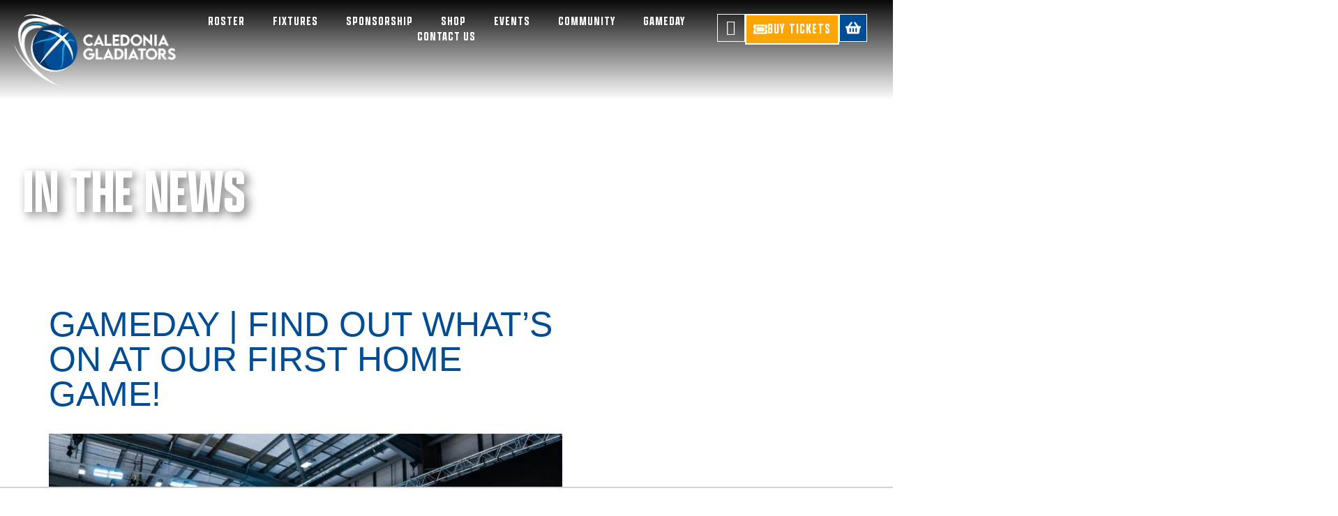

--- FILE ---
content_type: text/html; charset=UTF-8
request_url: https://caledoniagladiators.com/gameday-find-out-whats-on-at-our-first-home-game/
body_size: 34762
content:
<!doctype html>
<html lang="en-GB">
<head>
	<meta charset="UTF-8">
	<meta name="viewport" content="width=device-width, initial-scale=1">
	<link rel="profile" href="https://gmpg.org/xfn/11">
	<meta name='robots' content='index, follow, max-image-preview:large, max-snippet:-1, max-video-preview:-1' />

	<!-- This site is optimized with the Yoast SEO plugin v26.5 - https://yoast.com/wordpress/plugins/seo/ -->
	<title>GAMEDAY | Find out what&#039;s on at our first home game! | Scotland’s Only Super League Basketball Team</title>
	<meta name="description" content="GAMEDAY | Find out what&#039;s on at our first home game! | Follow the Caledonia Gladiators, Scotland’s top basketball team competing in the Super League Basketball league. Fixtures, news, and player updates here." />
	<link rel="canonical" href="https://caledoniagladiators.com/gameday-find-out-whats-on-at-our-first-home-game/" />
	<meta property="og:locale" content="en_GB" />
	<meta property="og:type" content="article" />
	<meta property="og:title" content="GAMEDAY | Find out what&#039;s on at our first home game! | Scotland’s Only Super League Basketball Team" />
	<meta property="og:description" content="GAMEDAY | Find out what&#039;s on at our first home game! | Follow the Caledonia Gladiators, Scotland’s top basketball team competing in the Super League Basketball league. Fixtures, news, and player updates here." />
	<meta property="og:url" content="https://caledoniagladiators.com/gameday-find-out-whats-on-at-our-first-home-game/" />
	<meta property="og:site_name" content="Caledonia Gladiators" />
	<meta property="article:publisher" content="https://www.facebook.com/caledoniagladiators" />
	<meta property="article:published_time" content="2023-10-05T17:05:19+00:00" />
	<meta property="og:image" content="https://caledoniagladiators.com/wp-content/uploads/2025/09/DSC05972-scaled.jpg" />
	<meta property="og:image:width" content="1600" />
	<meta property="og:image:height" content="1114" />
	<meta property="og:image:type" content="image/jpeg" />
	<meta name="author" content="Catapult Admin Account" />
	<meta name="twitter:card" content="summary_large_image" />
	<meta name="twitter:creator" content="@Cal_Gladiators" />
	<meta name="twitter:site" content="@Cal_Gladiators" />
	<meta name="twitter:label1" content="Written by" />
	<meta name="twitter:data1" content="Catapult Admin Account" />
	<meta name="twitter:label2" content="Estimated reading time" />
	<meta name="twitter:data2" content="1 minute" />
	<script type="application/ld+json" class="yoast-schema-graph">{"@context":"https://schema.org","@graph":[{"@type":"Article","@id":"https://caledoniagladiators.com/gameday-find-out-whats-on-at-our-first-home-game/#article","isPartOf":{"@id":"https://caledoniagladiators.com/gameday-find-out-whats-on-at-our-first-home-game/"},"author":{"name":"Catapult Admin Account","@id":"https://caledoniagladiators.com/#/schema/person/3577d50105934763dbca89e267c610e7"},"headline":"GAMEDAY | Find out what&#8217;s on at our first home game!","datePublished":"2023-10-05T17:05:19+00:00","mainEntityOfPage":{"@id":"https://caledoniagladiators.com/gameday-find-out-whats-on-at-our-first-home-game/"},"wordCount":277,"publisher":{"@id":"https://caledoniagladiators.com/#organization"},"image":{"@id":"https://caledoniagladiators.com/gameday-find-out-whats-on-at-our-first-home-game/#primaryimage"},"thumbnailUrl":"https://caledoniagladiators.com/wp-content/uploads/2025/09/DSC05972-scaled.jpg","articleSection":["Club News","Men's","News","The Team","Top stories"],"inLanguage":"en-GB"},{"@type":"WebPage","@id":"https://caledoniagladiators.com/gameday-find-out-whats-on-at-our-first-home-game/","url":"https://caledoniagladiators.com/gameday-find-out-whats-on-at-our-first-home-game/","name":"GAMEDAY | Find out what's on at our first home game! | Scotland’s Only Super League Basketball Team","isPartOf":{"@id":"https://caledoniagladiators.com/#website"},"primaryImageOfPage":{"@id":"https://caledoniagladiators.com/gameday-find-out-whats-on-at-our-first-home-game/#primaryimage"},"image":{"@id":"https://caledoniagladiators.com/gameday-find-out-whats-on-at-our-first-home-game/#primaryimage"},"thumbnailUrl":"https://caledoniagladiators.com/wp-content/uploads/2025/09/DSC05972-scaled.jpg","datePublished":"2023-10-05T17:05:19+00:00","description":"GAMEDAY | Find out what's on at our first home game! | Follow the Caledonia Gladiators, Scotland’s top basketball team competing in the Super League Basketball league. Fixtures, news, and player updates here.","breadcrumb":{"@id":"https://caledoniagladiators.com/gameday-find-out-whats-on-at-our-first-home-game/#breadcrumb"},"inLanguage":"en-GB","potentialAction":[{"@type":"ReadAction","target":["https://caledoniagladiators.com/gameday-find-out-whats-on-at-our-first-home-game/"]}]},{"@type":"ImageObject","inLanguage":"en-GB","@id":"https://caledoniagladiators.com/gameday-find-out-whats-on-at-our-first-home-game/#primaryimage","url":"https://caledoniagladiators.com/wp-content/uploads/2025/09/DSC05972-scaled.jpg","contentUrl":"https://caledoniagladiators.com/wp-content/uploads/2025/09/DSC05972-scaled.jpg","width":1600,"height":1114},{"@type":"BreadcrumbList","@id":"https://caledoniagladiators.com/gameday-find-out-whats-on-at-our-first-home-game/#breadcrumb","itemListElement":[{"@type":"ListItem","position":1,"name":"Home","item":"https://caledoniagladiators.com/"},{"@type":"ListItem","position":2,"name":"GAMEDAY | Find out what&#8217;s on at our first home game!"}]},{"@type":"WebSite","@id":"https://caledoniagladiators.com/#website","url":"https://caledoniagladiators.com/","name":"Caledonia Gladiators","description":"","publisher":{"@id":"https://caledoniagladiators.com/#organization"},"alternateName":"Caledonia Gladiators","potentialAction":[{"@type":"SearchAction","target":{"@type":"EntryPoint","urlTemplate":"https://caledoniagladiators.com/?s={search_term_string}"},"query-input":{"@type":"PropertyValueSpecification","valueRequired":true,"valueName":"search_term_string"}}],"inLanguage":"en-GB"},{"@type":"Organization","@id":"https://caledoniagladiators.com/#organization","name":"Caledonia Gladiators","alternateName":"Caledonia Gladiators","url":"https://caledoniagladiators.com/","logo":{"@type":"ImageObject","inLanguage":"en-GB","@id":"https://caledoniagladiators.com/#/schema/logo/image/","url":"https://caledoniagladiators.com/wp-content/uploads/2025/08/Cal-Glad-Full-logo-1.png","contentUrl":"https://caledoniagladiators.com/wp-content/uploads/2025/08/Cal-Glad-Full-logo-1.png","width":240,"height":107,"caption":"Caledonia Gladiators"},"image":{"@id":"https://caledoniagladiators.com/#/schema/logo/image/"},"sameAs":["https://www.facebook.com/caledoniagladiators","https://x.com/Cal_Gladiators","https://www.instagram.com/caledoniagladiators","https://www.youtube.com/channel/UCQ4FNq7nKpcHqAZZJ9kPPnA","https://www.tiktok.com/@calgladiators?lang=en"]},{"@type":"Person","@id":"https://caledoniagladiators.com/#/schema/person/3577d50105934763dbca89e267c610e7","name":"Catapult Admin Account","image":{"@type":"ImageObject","inLanguage":"en-GB","@id":"https://caledoniagladiators.com/#/schema/person/image/","url":"https://secure.gravatar.com/avatar/f1fccf3aef983f2c5d8f8f230e978eb1e0ea504300e318b73827662451114482?s=96&d=mm&r=g","contentUrl":"https://secure.gravatar.com/avatar/f1fccf3aef983f2c5d8f8f230e978eb1e0ea504300e318b73827662451114482?s=96&d=mm&r=g","caption":"Catapult Admin Account"},"sameAs":["https://caliglad-com.stackstaging.com"],"url":"https://caledoniagladiators.com/author/catapult-admin-account/"}]}</script>
	<!-- / Yoast SEO plugin. -->


<link rel='dns-prefetch' href='//www.googletagmanager.com' />
<link rel="alternate" type="application/rss+xml" title="Caledonia Gladiators &raquo; Feed" href="https://caledoniagladiators.com/feed/" />
<link rel="alternate" type="application/rss+xml" title="Caledonia Gladiators &raquo; Comments Feed" href="https://caledoniagladiators.com/comments/feed/" />
<link rel="alternate" title="oEmbed (JSON)" type="application/json+oembed" href="https://caledoniagladiators.com/wp-json/oembed/1.0/embed?url=https%3A%2F%2Fcaledoniagladiators.com%2Fgameday-find-out-whats-on-at-our-first-home-game%2F" />
<link rel="alternate" title="oEmbed (XML)" type="text/xml+oembed" href="https://caledoniagladiators.com/wp-json/oembed/1.0/embed?url=https%3A%2F%2Fcaledoniagladiators.com%2Fgameday-find-out-whats-on-at-our-first-home-game%2F&#038;format=xml" />
<style id='wp-img-auto-sizes-contain-inline-css'>
img:is([sizes=auto i],[sizes^="auto," i]){contain-intrinsic-size:3000px 1500px}
/*# sourceURL=wp-img-auto-sizes-contain-inline-css */
</style>
<link rel='stylesheet' id='hfe-widgets-style-css' href='https://caledoniagladiators.com/wp-content/plugins/header-footer-elementor/inc/widgets-css/frontend.css?ver=2.7.0' media='all' />
<link rel='stylesheet' id='hfe-woo-product-grid-css' href='https://caledoniagladiators.com/wp-content/plugins/header-footer-elementor/inc/widgets-css/woo-products.css?ver=2.7.0' media='all' />
<style id='wp-emoji-styles-inline-css'>

	img.wp-smiley, img.emoji {
		display: inline !important;
		border: none !important;
		box-shadow: none !important;
		height: 1em !important;
		width: 1em !important;
		margin: 0 0.07em !important;
		vertical-align: -0.1em !important;
		background: none !important;
		padding: 0 !important;
	}
/*# sourceURL=wp-emoji-styles-inline-css */
</style>
<link rel='stylesheet' id='wp-block-library-css' href='https://caledoniagladiators.com/wp-includes/css/dist/block-library/style.min.css?ver=6.9' media='all' />
<style id='global-styles-inline-css'>
:root{--wp--preset--aspect-ratio--square: 1;--wp--preset--aspect-ratio--4-3: 4/3;--wp--preset--aspect-ratio--3-4: 3/4;--wp--preset--aspect-ratio--3-2: 3/2;--wp--preset--aspect-ratio--2-3: 2/3;--wp--preset--aspect-ratio--16-9: 16/9;--wp--preset--aspect-ratio--9-16: 9/16;--wp--preset--color--black: #000000;--wp--preset--color--cyan-bluish-gray: #abb8c3;--wp--preset--color--white: #ffffff;--wp--preset--color--pale-pink: #f78da7;--wp--preset--color--vivid-red: #cf2e2e;--wp--preset--color--luminous-vivid-orange: #ff6900;--wp--preset--color--luminous-vivid-amber: #fcb900;--wp--preset--color--light-green-cyan: #7bdcb5;--wp--preset--color--vivid-green-cyan: #00d084;--wp--preset--color--pale-cyan-blue: #8ed1fc;--wp--preset--color--vivid-cyan-blue: #0693e3;--wp--preset--color--vivid-purple: #9b51e0;--wp--preset--gradient--vivid-cyan-blue-to-vivid-purple: linear-gradient(135deg,rgb(6,147,227) 0%,rgb(155,81,224) 100%);--wp--preset--gradient--light-green-cyan-to-vivid-green-cyan: linear-gradient(135deg,rgb(122,220,180) 0%,rgb(0,208,130) 100%);--wp--preset--gradient--luminous-vivid-amber-to-luminous-vivid-orange: linear-gradient(135deg,rgb(252,185,0) 0%,rgb(255,105,0) 100%);--wp--preset--gradient--luminous-vivid-orange-to-vivid-red: linear-gradient(135deg,rgb(255,105,0) 0%,rgb(207,46,46) 100%);--wp--preset--gradient--very-light-gray-to-cyan-bluish-gray: linear-gradient(135deg,rgb(238,238,238) 0%,rgb(169,184,195) 100%);--wp--preset--gradient--cool-to-warm-spectrum: linear-gradient(135deg,rgb(74,234,220) 0%,rgb(151,120,209) 20%,rgb(207,42,186) 40%,rgb(238,44,130) 60%,rgb(251,105,98) 80%,rgb(254,248,76) 100%);--wp--preset--gradient--blush-light-purple: linear-gradient(135deg,rgb(255,206,236) 0%,rgb(152,150,240) 100%);--wp--preset--gradient--blush-bordeaux: linear-gradient(135deg,rgb(254,205,165) 0%,rgb(254,45,45) 50%,rgb(107,0,62) 100%);--wp--preset--gradient--luminous-dusk: linear-gradient(135deg,rgb(255,203,112) 0%,rgb(199,81,192) 50%,rgb(65,88,208) 100%);--wp--preset--gradient--pale-ocean: linear-gradient(135deg,rgb(255,245,203) 0%,rgb(182,227,212) 50%,rgb(51,167,181) 100%);--wp--preset--gradient--electric-grass: linear-gradient(135deg,rgb(202,248,128) 0%,rgb(113,206,126) 100%);--wp--preset--gradient--midnight: linear-gradient(135deg,rgb(2,3,129) 0%,rgb(40,116,252) 100%);--wp--preset--font-size--small: 13px;--wp--preset--font-size--medium: 20px;--wp--preset--font-size--large: 36px;--wp--preset--font-size--x-large: 42px;--wp--preset--spacing--20: 0.44rem;--wp--preset--spacing--30: 0.67rem;--wp--preset--spacing--40: 1rem;--wp--preset--spacing--50: 1.5rem;--wp--preset--spacing--60: 2.25rem;--wp--preset--spacing--70: 3.38rem;--wp--preset--spacing--80: 5.06rem;--wp--preset--shadow--natural: 6px 6px 9px rgba(0, 0, 0, 0.2);--wp--preset--shadow--deep: 12px 12px 50px rgba(0, 0, 0, 0.4);--wp--preset--shadow--sharp: 6px 6px 0px rgba(0, 0, 0, 0.2);--wp--preset--shadow--outlined: 6px 6px 0px -3px rgb(255, 255, 255), 6px 6px rgb(0, 0, 0);--wp--preset--shadow--crisp: 6px 6px 0px rgb(0, 0, 0);}:root { --wp--style--global--content-size: 800px;--wp--style--global--wide-size: 1200px; }:where(body) { margin: 0; }.wp-site-blocks > .alignleft { float: left; margin-right: 2em; }.wp-site-blocks > .alignright { float: right; margin-left: 2em; }.wp-site-blocks > .aligncenter { justify-content: center; margin-left: auto; margin-right: auto; }:where(.wp-site-blocks) > * { margin-block-start: 24px; margin-block-end: 0; }:where(.wp-site-blocks) > :first-child { margin-block-start: 0; }:where(.wp-site-blocks) > :last-child { margin-block-end: 0; }:root { --wp--style--block-gap: 24px; }:root :where(.is-layout-flow) > :first-child{margin-block-start: 0;}:root :where(.is-layout-flow) > :last-child{margin-block-end: 0;}:root :where(.is-layout-flow) > *{margin-block-start: 24px;margin-block-end: 0;}:root :where(.is-layout-constrained) > :first-child{margin-block-start: 0;}:root :where(.is-layout-constrained) > :last-child{margin-block-end: 0;}:root :where(.is-layout-constrained) > *{margin-block-start: 24px;margin-block-end: 0;}:root :where(.is-layout-flex){gap: 24px;}:root :where(.is-layout-grid){gap: 24px;}.is-layout-flow > .alignleft{float: left;margin-inline-start: 0;margin-inline-end: 2em;}.is-layout-flow > .alignright{float: right;margin-inline-start: 2em;margin-inline-end: 0;}.is-layout-flow > .aligncenter{margin-left: auto !important;margin-right: auto !important;}.is-layout-constrained > .alignleft{float: left;margin-inline-start: 0;margin-inline-end: 2em;}.is-layout-constrained > .alignright{float: right;margin-inline-start: 2em;margin-inline-end: 0;}.is-layout-constrained > .aligncenter{margin-left: auto !important;margin-right: auto !important;}.is-layout-constrained > :where(:not(.alignleft):not(.alignright):not(.alignfull)){max-width: var(--wp--style--global--content-size);margin-left: auto !important;margin-right: auto !important;}.is-layout-constrained > .alignwide{max-width: var(--wp--style--global--wide-size);}body .is-layout-flex{display: flex;}.is-layout-flex{flex-wrap: wrap;align-items: center;}.is-layout-flex > :is(*, div){margin: 0;}body .is-layout-grid{display: grid;}.is-layout-grid > :is(*, div){margin: 0;}body{padding-top: 0px;padding-right: 0px;padding-bottom: 0px;padding-left: 0px;}a:where(:not(.wp-element-button)){text-decoration: underline;}:root :where(.wp-element-button, .wp-block-button__link){background-color: #32373c;border-width: 0;color: #fff;font-family: inherit;font-size: inherit;font-style: inherit;font-weight: inherit;letter-spacing: inherit;line-height: inherit;padding-top: calc(0.667em + 2px);padding-right: calc(1.333em + 2px);padding-bottom: calc(0.667em + 2px);padding-left: calc(1.333em + 2px);text-decoration: none;text-transform: inherit;}.has-black-color{color: var(--wp--preset--color--black) !important;}.has-cyan-bluish-gray-color{color: var(--wp--preset--color--cyan-bluish-gray) !important;}.has-white-color{color: var(--wp--preset--color--white) !important;}.has-pale-pink-color{color: var(--wp--preset--color--pale-pink) !important;}.has-vivid-red-color{color: var(--wp--preset--color--vivid-red) !important;}.has-luminous-vivid-orange-color{color: var(--wp--preset--color--luminous-vivid-orange) !important;}.has-luminous-vivid-amber-color{color: var(--wp--preset--color--luminous-vivid-amber) !important;}.has-light-green-cyan-color{color: var(--wp--preset--color--light-green-cyan) !important;}.has-vivid-green-cyan-color{color: var(--wp--preset--color--vivid-green-cyan) !important;}.has-pale-cyan-blue-color{color: var(--wp--preset--color--pale-cyan-blue) !important;}.has-vivid-cyan-blue-color{color: var(--wp--preset--color--vivid-cyan-blue) !important;}.has-vivid-purple-color{color: var(--wp--preset--color--vivid-purple) !important;}.has-black-background-color{background-color: var(--wp--preset--color--black) !important;}.has-cyan-bluish-gray-background-color{background-color: var(--wp--preset--color--cyan-bluish-gray) !important;}.has-white-background-color{background-color: var(--wp--preset--color--white) !important;}.has-pale-pink-background-color{background-color: var(--wp--preset--color--pale-pink) !important;}.has-vivid-red-background-color{background-color: var(--wp--preset--color--vivid-red) !important;}.has-luminous-vivid-orange-background-color{background-color: var(--wp--preset--color--luminous-vivid-orange) !important;}.has-luminous-vivid-amber-background-color{background-color: var(--wp--preset--color--luminous-vivid-amber) !important;}.has-light-green-cyan-background-color{background-color: var(--wp--preset--color--light-green-cyan) !important;}.has-vivid-green-cyan-background-color{background-color: var(--wp--preset--color--vivid-green-cyan) !important;}.has-pale-cyan-blue-background-color{background-color: var(--wp--preset--color--pale-cyan-blue) !important;}.has-vivid-cyan-blue-background-color{background-color: var(--wp--preset--color--vivid-cyan-blue) !important;}.has-vivid-purple-background-color{background-color: var(--wp--preset--color--vivid-purple) !important;}.has-black-border-color{border-color: var(--wp--preset--color--black) !important;}.has-cyan-bluish-gray-border-color{border-color: var(--wp--preset--color--cyan-bluish-gray) !important;}.has-white-border-color{border-color: var(--wp--preset--color--white) !important;}.has-pale-pink-border-color{border-color: var(--wp--preset--color--pale-pink) !important;}.has-vivid-red-border-color{border-color: var(--wp--preset--color--vivid-red) !important;}.has-luminous-vivid-orange-border-color{border-color: var(--wp--preset--color--luminous-vivid-orange) !important;}.has-luminous-vivid-amber-border-color{border-color: var(--wp--preset--color--luminous-vivid-amber) !important;}.has-light-green-cyan-border-color{border-color: var(--wp--preset--color--light-green-cyan) !important;}.has-vivid-green-cyan-border-color{border-color: var(--wp--preset--color--vivid-green-cyan) !important;}.has-pale-cyan-blue-border-color{border-color: var(--wp--preset--color--pale-cyan-blue) !important;}.has-vivid-cyan-blue-border-color{border-color: var(--wp--preset--color--vivid-cyan-blue) !important;}.has-vivid-purple-border-color{border-color: var(--wp--preset--color--vivid-purple) !important;}.has-vivid-cyan-blue-to-vivid-purple-gradient-background{background: var(--wp--preset--gradient--vivid-cyan-blue-to-vivid-purple) !important;}.has-light-green-cyan-to-vivid-green-cyan-gradient-background{background: var(--wp--preset--gradient--light-green-cyan-to-vivid-green-cyan) !important;}.has-luminous-vivid-amber-to-luminous-vivid-orange-gradient-background{background: var(--wp--preset--gradient--luminous-vivid-amber-to-luminous-vivid-orange) !important;}.has-luminous-vivid-orange-to-vivid-red-gradient-background{background: var(--wp--preset--gradient--luminous-vivid-orange-to-vivid-red) !important;}.has-very-light-gray-to-cyan-bluish-gray-gradient-background{background: var(--wp--preset--gradient--very-light-gray-to-cyan-bluish-gray) !important;}.has-cool-to-warm-spectrum-gradient-background{background: var(--wp--preset--gradient--cool-to-warm-spectrum) !important;}.has-blush-light-purple-gradient-background{background: var(--wp--preset--gradient--blush-light-purple) !important;}.has-blush-bordeaux-gradient-background{background: var(--wp--preset--gradient--blush-bordeaux) !important;}.has-luminous-dusk-gradient-background{background: var(--wp--preset--gradient--luminous-dusk) !important;}.has-pale-ocean-gradient-background{background: var(--wp--preset--gradient--pale-ocean) !important;}.has-electric-grass-gradient-background{background: var(--wp--preset--gradient--electric-grass) !important;}.has-midnight-gradient-background{background: var(--wp--preset--gradient--midnight) !important;}.has-small-font-size{font-size: var(--wp--preset--font-size--small) !important;}.has-medium-font-size{font-size: var(--wp--preset--font-size--medium) !important;}.has-large-font-size{font-size: var(--wp--preset--font-size--large) !important;}.has-x-large-font-size{font-size: var(--wp--preset--font-size--x-large) !important;}
:root :where(.wp-block-pullquote){font-size: 1.5em;line-height: 1.6;}
/*# sourceURL=global-styles-inline-css */
</style>
<link rel='stylesheet' id='woocommerce-layout-css' href='https://caledoniagladiators.com/wp-content/plugins/woocommerce/assets/css/woocommerce-layout.css?ver=10.3.6' media='all' />
<link rel='stylesheet' id='woocommerce-smallscreen-css' href='https://caledoniagladiators.com/wp-content/plugins/woocommerce/assets/css/woocommerce-smallscreen.css?ver=10.3.6' media='only screen and (max-width: 768px)' />
<link rel='stylesheet' id='woocommerce-general-css' href='https://caledoniagladiators.com/wp-content/plugins/woocommerce/assets/css/woocommerce.css?ver=10.3.6' media='all' />
<style id='woocommerce-inline-inline-css'>
.woocommerce form .form-row .required { visibility: visible; }
/*# sourceURL=woocommerce-inline-inline-css */
</style>
<link rel='stylesheet' id='wpos-slick-style-css' href='https://caledoniagladiators.com/wp-content/plugins/wp-logo-showcase-responsive-slider-slider/assets/css/slick.css?ver=3.8.7' media='all' />
<link rel='stylesheet' id='wpls-public-style-css' href='https://caledoniagladiators.com/wp-content/plugins/wp-logo-showcase-responsive-slider-slider/assets/css/wpls-public.css?ver=3.8.7' media='all' />
<link rel='stylesheet' id='hfe-style-css' href='https://caledoniagladiators.com/wp-content/plugins/header-footer-elementor/assets/css/header-footer-elementor.css?ver=2.7.0' media='all' />
<link rel='stylesheet' id='elementor-frontend-css' href='https://caledoniagladiators.com/wp-content/plugins/elementor/assets/css/frontend.min.css?ver=3.33.4' media='all' />
<link rel='stylesheet' id='elementor-post-70-css' href='https://caledoniagladiators.com/wp-content/uploads/elementor/css/post-70.css?ver=1765336365' media='all' />
<link rel='stylesheet' id='brands-styles-css' href='https://caledoniagladiators.com/wp-content/plugins/woocommerce/assets/css/brands.css?ver=10.3.6' media='all' />
<link rel='stylesheet' id='hello-elementor-css' href='https://caledoniagladiators.com/wp-content/themes/hello-elementor/assets/css/reset.css?ver=3.4.4' media='all' />
<link rel='stylesheet' id='hello-elementor-theme-style-css' href='https://caledoniagladiators.com/wp-content/themes/hello-elementor/assets/css/theme.css?ver=3.4.4' media='all' />
<link rel='stylesheet' id='hello-elementor-header-footer-css' href='https://caledoniagladiators.com/wp-content/themes/hello-elementor/assets/css/header-footer.css?ver=3.4.4' media='all' />
<link rel='stylesheet' id='widget-image-css' href='https://caledoniagladiators.com/wp-content/plugins/elementor/assets/css/widget-image.min.css?ver=3.33.4' media='all' />
<link rel='stylesheet' id='widget-nav-menu-css' href='https://caledoniagladiators.com/wp-content/plugins/elementor-pro/assets/css/widget-nav-menu.min.css?ver=3.33.2' media='all' />
<link rel='stylesheet' id='widget-heading-css' href='https://caledoniagladiators.com/wp-content/plugins/elementor/assets/css/widget-heading.min.css?ver=3.33.4' media='all' />
<link rel='stylesheet' id='widget-share-buttons-css' href='https://caledoniagladiators.com/wp-content/plugins/elementor-pro/assets/css/widget-share-buttons.min.css?ver=3.33.2' media='all' />
<link rel='stylesheet' id='e-apple-webkit-css' href='https://caledoniagladiators.com/wp-content/plugins/elementor/assets/css/conditionals/apple-webkit.min.css?ver=3.33.4' media='all' />
<link rel='stylesheet' id='swiper-css' href='https://caledoniagladiators.com/wp-content/plugins/elementor/assets/lib/swiper/v8/css/swiper.min.css?ver=8.4.5' media='all' />
<link rel='stylesheet' id='e-swiper-css' href='https://caledoniagladiators.com/wp-content/plugins/elementor/assets/css/conditionals/e-swiper.min.css?ver=3.33.4' media='all' />
<link rel='stylesheet' id='widget-loop-common-css' href='https://caledoniagladiators.com/wp-content/plugins/elementor-pro/assets/css/widget-loop-common.min.css?ver=3.33.2' media='all' />
<link rel='stylesheet' id='widget-loop-carousel-css' href='https://caledoniagladiators.com/wp-content/plugins/elementor-pro/assets/css/widget-loop-carousel.min.css?ver=3.33.2' media='all' />
<link rel='stylesheet' id='e-animation-fadeInRight-css' href='https://caledoniagladiators.com/wp-content/plugins/elementor/assets/lib/animations/styles/fadeInRight.min.css?ver=3.33.4' media='all' />
<link rel='stylesheet' id='widget-off-canvas-css' href='https://caledoniagladiators.com/wp-content/plugins/elementor-pro/assets/css/widget-off-canvas.min.css?ver=3.33.2' media='all' />
<link rel='stylesheet' id='e-animation-fadeIn-css' href='https://caledoniagladiators.com/wp-content/plugins/elementor/assets/lib/animations/styles/fadeIn.min.css?ver=3.33.4' media='all' />
<link rel='stylesheet' id='e-popup-css' href='https://caledoniagladiators.com/wp-content/plugins/elementor-pro/assets/css/conditionals/popup.min.css?ver=3.33.2' media='all' />
<link rel='stylesheet' id='elementor-post-68-css' href='https://caledoniagladiators.com/wp-content/uploads/elementor/css/post-68.css?ver=1765336365' media='all' />
<link rel='stylesheet' id='jet-woo-builder-css' href='https://caledoniagladiators.com/wp-content/plugins/jet-woo-builder/assets/css/frontend.css?ver=2.2.0' media='all' />
<style id='jet-woo-builder-inline-css'>
@font-face {
				font-family: "WooCommerce";
				font-weight: normal;
				font-style: normal;
				src: url("https://caledoniagladiators.com/wp-content/plugins/woocommerce/assets/fonts/WooCommerce.eot");
				src: url("https://caledoniagladiators.com/wp-content/plugins/woocommerce/assets/fonts/WooCommerce.eot?#iefix") format("embedded-opentype"),
					 url("https://caledoniagladiators.com/wp-content/plugins/woocommerce/assets/fonts/WooCommerce.woff") format("woff"),
					 url("https://caledoniagladiators.com/wp-content/plugins/woocommerce/assets/fonts/WooCommerce.ttf") format("truetype"),
					 url("https://caledoniagladiators.com/wp-content/plugins/woocommerce/assets/fonts/WooCommerce.svg#WooCommerce") format("svg");
			}
/*# sourceURL=jet-woo-builder-inline-css */
</style>
<link rel='stylesheet' id='elementor-post-73-css' href='https://caledoniagladiators.com/wp-content/uploads/elementor/css/post-73.css?ver=1765336365' media='all' />
<link rel='stylesheet' id='elementor-post-2107-css' href='https://caledoniagladiators.com/wp-content/uploads/elementor/css/post-2107.css?ver=1765336663' media='all' />
<link rel='stylesheet' id='elementor-post-444-css' href='https://caledoniagladiators.com/wp-content/uploads/elementor/css/post-444.css?ver=1765336365' media='all' />
<link rel='stylesheet' id='hfe-elementor-icons-css' href='https://caledoniagladiators.com/wp-content/plugins/elementor/assets/lib/eicons/css/elementor-icons.min.css?ver=5.34.0' media='all' />
<link rel='stylesheet' id='hfe-icons-list-css' href='https://caledoniagladiators.com/wp-content/plugins/elementor/assets/css/widget-icon-list.min.css?ver=3.24.3' media='all' />
<link rel='stylesheet' id='hfe-social-icons-css' href='https://caledoniagladiators.com/wp-content/plugins/elementor/assets/css/widget-social-icons.min.css?ver=3.24.0' media='all' />
<link rel='stylesheet' id='hfe-social-share-icons-brands-css' href='https://caledoniagladiators.com/wp-content/plugins/elementor/assets/lib/font-awesome/css/brands.css?ver=5.15.3' media='all' />
<link rel='stylesheet' id='hfe-social-share-icons-fontawesome-css' href='https://caledoniagladiators.com/wp-content/plugins/elementor/assets/lib/font-awesome/css/fontawesome.css?ver=5.15.3' media='all' />
<link rel='stylesheet' id='hfe-nav-menu-icons-css' href='https://caledoniagladiators.com/wp-content/plugins/elementor/assets/lib/font-awesome/css/solid.css?ver=5.15.3' media='all' />
<link rel='stylesheet' id='hfe-widget-blockquote-css' href='https://caledoniagladiators.com/wp-content/plugins/elementor-pro/assets/css/widget-blockquote.min.css?ver=3.25.0' media='all' />
<link rel='stylesheet' id='hfe-mega-menu-css' href='https://caledoniagladiators.com/wp-content/plugins/elementor-pro/assets/css/widget-mega-menu.min.css?ver=3.26.2' media='all' />
<link rel='stylesheet' id='hfe-nav-menu-widget-css' href='https://caledoniagladiators.com/wp-content/plugins/elementor-pro/assets/css/widget-nav-menu.min.css?ver=3.26.0' media='all' />
<link rel='stylesheet' id='ekit-widget-styles-css' href='https://caledoniagladiators.com/wp-content/plugins/elementskit-lite/widgets/init/assets/css/widget-styles.css?ver=3.7.7' media='all' />
<link rel='stylesheet' id='ekit-responsive-css' href='https://caledoniagladiators.com/wp-content/plugins/elementskit-lite/widgets/init/assets/css/responsive.css?ver=3.7.7' media='all' />
<link rel='stylesheet' id='widget-icon-list-css' href='https://caledoniagladiators.com/wp-content/plugins/elementor/assets/css/widget-icon-list.min.css?ver=3.33.4' media='all' />
<link rel='stylesheet' id='eael-general-css' href='https://caledoniagladiators.com/wp-content/plugins/essential-addons-for-elementor-lite/assets/front-end/css/view/general.min.css?ver=6.5.3' media='all' />
<link rel='stylesheet' id='ecs-styles-css' href='https://caledoniagladiators.com/wp-content/plugins/ele-custom-skin/assets/css/ecs-style.css?ver=3.1.9' media='all' />
<link rel='stylesheet' id='elementor-gf-local-roboto-css' href='https://caledoniagladiators.com/wp-content/uploads/elementor/google-fonts/css/roboto.css?ver=1757948023' media='all' />
<link rel='stylesheet' id='elementor-gf-local-robotoslab-css' href='https://caledoniagladiators.com/wp-content/uploads/elementor/google-fonts/css/robotoslab.css?ver=1757948027' media='all' />
<link rel='stylesheet' id='elementor-gf-local-barlow-css' href='https://caledoniagladiators.com/wp-content/uploads/elementor/google-fonts/css/barlow.css?ver=1757948034' media='all' />
<link rel='stylesheet' id='elementor-icons-ekiticons-css' href='https://caledoniagladiators.com/wp-content/plugins/elementskit-lite/modules/elementskit-icon-pack/assets/css/ekiticons.css?ver=3.7.7' media='all' />
<script src="https://caledoniagladiators.com/wp-includes/js/jquery/jquery.min.js?ver=3.7.1" id="jquery-core-js"></script>
<script src="https://caledoniagladiators.com/wp-includes/js/jquery/jquery-migrate.min.js?ver=3.4.1" id="jquery-migrate-js"></script>
<script id="jquery-js-after">
!function($){"use strict";$(document).ready(function(){$(this).scrollTop()>100&&$(".hfe-scroll-to-top-wrap").removeClass("hfe-scroll-to-top-hide"),$(window).scroll(function(){$(this).scrollTop()<100?$(".hfe-scroll-to-top-wrap").fadeOut(300):$(".hfe-scroll-to-top-wrap").fadeIn(300)}),$(".hfe-scroll-to-top-wrap").on("click",function(){$("html, body").animate({scrollTop:0},300);return!1})})}(jQuery);
!function($){'use strict';$(document).ready(function(){var bar=$('.hfe-reading-progress-bar');if(!bar.length)return;$(window).on('scroll',function(){var s=$(window).scrollTop(),d=$(document).height()-$(window).height(),p=d? s/d*100:0;bar.css('width',p+'%')});});}(jQuery);
//# sourceURL=jquery-js-after
</script>
<script src="https://caledoniagladiators.com/wp-content/plugins/woocommerce/assets/js/jquery-blockui/jquery.blockUI.min.js?ver=2.7.0-wc.10.3.6" id="wc-jquery-blockui-js" data-wp-strategy="defer"></script>
<script id="wc-add-to-cart-js-extra">
var wc_add_to_cart_params = {"ajax_url":"/wp-admin/admin-ajax.php","wc_ajax_url":"/?wc-ajax=%%endpoint%%","i18n_view_cart":"View basket","cart_url":"https://caledoniagladiators.com/basket/","is_cart":"","cart_redirect_after_add":"no"};
//# sourceURL=wc-add-to-cart-js-extra
</script>
<script src="https://caledoniagladiators.com/wp-content/plugins/woocommerce/assets/js/frontend/add-to-cart.min.js?ver=10.3.6" id="wc-add-to-cart-js" defer data-wp-strategy="defer"></script>
<script src="https://caledoniagladiators.com/wp-content/plugins/woocommerce/assets/js/js-cookie/js.cookie.min.js?ver=2.1.4-wc.10.3.6" id="wc-js-cookie-js" data-wp-strategy="defer"></script>

<!-- Google tag (gtag.js) snippet added by Site Kit -->
<!-- Google Analytics snippet added by Site Kit -->
<script src="https://www.googletagmanager.com/gtag/js?id=GT-NS8W9JNF" id="google_gtagjs-js" async></script>
<script id="google_gtagjs-js-after">
window.dataLayer = window.dataLayer || [];function gtag(){dataLayer.push(arguments);}
gtag("set","linker",{"domains":["caledoniagladiators.com"]});
gtag("js", new Date());
gtag("set", "developer_id.dZTNiMT", true);
gtag("config", "GT-NS8W9JNF");
 window._googlesitekit = window._googlesitekit || {}; window._googlesitekit.throttledEvents = []; window._googlesitekit.gtagEvent = (name, data) => { var key = JSON.stringify( { name, data } ); if ( !! window._googlesitekit.throttledEvents[ key ] ) { return; } window._googlesitekit.throttledEvents[ key ] = true; setTimeout( () => { delete window._googlesitekit.throttledEvents[ key ]; }, 5 ); gtag( "event", name, { ...data, event_source: "site-kit" } ); }; 
//# sourceURL=google_gtagjs-js-after
</script>
<script id="ecs_ajax_load-js-extra">
var ecs_ajax_params = {"ajaxurl":"https://caledoniagladiators.com/wp-admin/admin-ajax.php","posts":"{\"page\":0,\"name\":\"gameday-find-out-whats-on-at-our-first-home-game\",\"error\":\"\",\"m\":\"\",\"p\":0,\"post_parent\":\"\",\"subpost\":\"\",\"subpost_id\":\"\",\"attachment\":\"\",\"attachment_id\":0,\"pagename\":\"\",\"page_id\":0,\"second\":\"\",\"minute\":\"\",\"hour\":\"\",\"day\":0,\"monthnum\":0,\"year\":0,\"w\":0,\"category_name\":\"\",\"tag\":\"\",\"cat\":\"\",\"tag_id\":\"\",\"author\":\"\",\"author_name\":\"\",\"feed\":\"\",\"tb\":\"\",\"paged\":0,\"meta_key\":\"\",\"meta_value\":\"\",\"preview\":\"\",\"s\":\"\",\"sentence\":\"\",\"title\":\"\",\"fields\":\"all\",\"menu_order\":\"\",\"embed\":\"\",\"category__in\":[],\"category__not_in\":[],\"category__and\":[],\"post__in\":[],\"post__not_in\":[],\"post_name__in\":[],\"tag__in\":[],\"tag__not_in\":[],\"tag__and\":[],\"tag_slug__in\":[],\"tag_slug__and\":[],\"post_parent__in\":[],\"post_parent__not_in\":[],\"author__in\":[],\"author__not_in\":[],\"search_columns\":[],\"ignore_sticky_posts\":false,\"suppress_filters\":false,\"cache_results\":true,\"update_post_term_cache\":true,\"update_menu_item_cache\":false,\"lazy_load_term_meta\":true,\"update_post_meta_cache\":true,\"post_type\":\"\",\"posts_per_page\":10,\"nopaging\":false,\"comments_per_page\":\"50\",\"no_found_rows\":false,\"order\":\"DESC\"}"};
//# sourceURL=ecs_ajax_load-js-extra
</script>
<script src="https://caledoniagladiators.com/wp-content/plugins/ele-custom-skin/assets/js/ecs_ajax_pagination.js?ver=3.1.9" id="ecs_ajax_load-js"></script>
<script src="https://caledoniagladiators.com/wp-content/plugins/ele-custom-skin/assets/js/ecs.js?ver=3.1.9" id="ecs-script-js"></script>
<link rel="https://api.w.org/" href="https://caledoniagladiators.com/wp-json/" /><link rel="alternate" title="JSON" type="application/json" href="https://caledoniagladiators.com/wp-json/wp/v2/posts/42534" /><link rel="EditURI" type="application/rsd+xml" title="RSD" href="https://caledoniagladiators.com/xmlrpc.php?rsd" />
<meta name="generator" content="WordPress 6.9" />
<meta name="generator" content="WooCommerce 10.3.6" />
<link rel='shortlink' href='https://caledoniagladiators.com/?p=42534' />
<meta name="cdp-version" content="1.5.0" /><meta name="generator" content="Site Kit by Google 1.167.0" />	<noscript><style>.woocommerce-product-gallery{ opacity: 1 !important; }</style></noscript>
	<meta name="generator" content="Elementor 3.33.4; features: e_font_icon_svg, additional_custom_breakpoints; settings: css_print_method-external, google_font-enabled, font_display-swap">
			<style>
				.e-con.e-parent:nth-of-type(n+4):not(.e-lazyloaded):not(.e-no-lazyload),
				.e-con.e-parent:nth-of-type(n+4):not(.e-lazyloaded):not(.e-no-lazyload) * {
					background-image: none !important;
				}
				@media screen and (max-height: 1024px) {
					.e-con.e-parent:nth-of-type(n+3):not(.e-lazyloaded):not(.e-no-lazyload),
					.e-con.e-parent:nth-of-type(n+3):not(.e-lazyloaded):not(.e-no-lazyload) * {
						background-image: none !important;
					}
				}
				@media screen and (max-height: 640px) {
					.e-con.e-parent:nth-of-type(n+2):not(.e-lazyloaded):not(.e-no-lazyload),
					.e-con.e-parent:nth-of-type(n+2):not(.e-lazyloaded):not(.e-no-lazyload) * {
						background-image: none !important;
					}
				}
			</style>
			
<!-- Google Tag Manager snippet added by Site Kit -->
<script>
			( function( w, d, s, l, i ) {
				w[l] = w[l] || [];
				w[l].push( {'gtm.start': new Date().getTime(), event: 'gtm.js'} );
				var f = d.getElementsByTagName( s )[0],
					j = d.createElement( s ), dl = l != 'dataLayer' ? '&l=' + l : '';
				j.async = true;
				j.src = 'https://www.googletagmanager.com/gtm.js?id=' + i + dl;
				f.parentNode.insertBefore( j, f );
			} )( window, document, 'script', 'dataLayer', 'GTM-NSBSBGHS' );
			
</script>

<!-- End Google Tag Manager snippet added by Site Kit -->
		<style id="wp-custom-css">
			.woocommerce-notices-wrapper {
	position: fixed !important;
	z-index: 999999;
	width: 100% !important;
}

.jet-woo-products .jet-woo-product-thumbnail {
border: 2px solid #f3f3f3 !important;
}

.product span.price {
	    font-family: "Apotek Comp Semibold", Sans-serif !important;
    font-size: 32px !important;
    font-weight: 600 !important;
    text-transform: uppercase !important;
    color: #004D94 !important;
}

.jet-woo-products .jet-woo-product-button .button {
	border-radius: 0px !important;
}

.elementor-add-to-cart form table {
	background: none !important;
}

.woocommerce div.product form.cart .reset_variations {
    visibility: hidden;
    font-size: .83em;
    background: red;
    /* border-radius: 4px; */
    padding: 4px;
    color: #ffffff;
    font-weight: bold;
    padding: 3px 10px;
}

.woocommerce div.product p.stock {
    font-size: .92em;
    font-family: "Apotek Light", Sans-serif;
    font-size: 22px;
    font-weight: 300;
    text-transform: uppercase;
    color: #004D94;
}

.woocommerce-message {
	border-top: 0px !important;
}

.woocommerce-message::before {
    content: "\e015";
    color: #004D94;
}

.woocommerce-error, .woocommerce-info, .woocommerce-message {
	    font-family: "Apotek Light", Sans-serif;
    font-size: 22px;
	    color: #004D94;
	background: #FFFFFF!important;
		background-color: #FFFFFF !important;
}

.woocommerce .woocommerce-error .button, .woocommerce .woocommerce-info .button, .woocommerce .woocommerce-message .button, .woocommerce-page .woocommerce-error .button, .woocommerce-page .woocommerce-info .button, .woocommerce-page .woocommerce-message .button {
    float: right;
    background-color: #fca503 !important;
    text-decoration: none;
    background-image: none;
    color: #ffffff;
    font-weight: 400;
	border-radius: 0px !important;
	text-transform: uppercase;
}

.woocommerce:where(body:not(.woocommerce-block-theme-has-button-styles)) #respond input#submit:hover, .woocommerce:where(body:not(.woocommerce-block-theme-has-button-styles)) a.button:hover, .woocommerce:where(body:not(.woocommerce-block-theme-has-button-styles)) button.button:hover, .woocommerce:where(body:not(.woocommerce-block-theme-has-button-styles)) input.button:hover, :where(body:not(.woocommerce-block-theme-has-button-styles)):where(:not(.edit-post-visual-editor)) .woocommerce #respond input#submit:hover, :where(body:not(.woocommerce-block-theme-has-button-styles)):where(:not(.edit-post-visual-editor)) .woocommerce a.button:hover, :where(body:not(.woocommerce-block-theme-has-button-styles)):where(:not(.edit-post-visual-editor)) .woocommerce button.button:hover, :where(body:not(.woocommerce-block-theme-has-button-styles)):where(:not(.edit-post-visual-editor)) .woocommerce input.button:hover {
    background-color: #fca503 !important;
    text-decoration: none;
    background-image: none;
    color: #ffffff;
    font-weight: 400;
		border-radius: 0px !important;
		text-transform: uppercase;
}
.elementor-widget-woocommerce-cart .woocommerce .wc-proceed-to-checkout .checkout-button {
	    background-color: #fca503 !important;
    text-decoration: none;
    background-image: none;
    color: #ffffff;
    font-weight: 400;
		border-radius: 0px !important;
		text-transform: uppercase;
}

.elementor-widget-woocommerce-cart .woocommerce table.shop_table.cart .actions .button {
	    background-color: #fca503 !important;
    text-decoration: none;
    background-image: none;
    color: #ffffff;
    font-weight: 400;
		border-radius: 0px !important;
		text-transform: uppercase;
	border: 0px !important;
}

.elementor-widget-woocommerce-cart .woocommerce .coupon .button {
		    background-color: #fca503 !important;
    text-decoration: none;
    background-image: none;
    color: #ffffff;
    font-weight: 400;
		border-radius: 0px !important;
		text-transform: uppercase;
	border: 0px !important;
}

.woocommerce {
	    font-family: "Apotek Light", Sans-serif !important;
}

.elementor-widget-woocommerce-cart .woocommerce a:not(.add_to_cart_button):not(.restore-item):not(.wc-backward):not(.wc-forward) {
color: #FCA503 !important;
}
		</style>
		</head>
<body class="wp-singular post-template-default single single-post postid-42534 single-format-standard wp-embed-responsive wp-theme-hello-elementor theme-hello-elementor woocommerce-no-js ehf-template-hello-elementor ehf-stylesheet-hello-elementor hello-elementor-default elementor-default elementor-kit-70 elementor-page-2107">

		<!-- Google Tag Manager (noscript) snippet added by Site Kit -->
		<noscript>
			<iframe src="https://www.googletagmanager.com/ns.html?id=GTM-NSBSBGHS" height="0" width="0" style="display:none;visibility:hidden"></iframe>
		</noscript>
		<!-- End Google Tag Manager (noscript) snippet added by Site Kit -->
		
<a class="skip-link screen-reader-text" href="#content">Skip to content</a>

		<header data-elementor-type="header" data-elementor-id="68" class="elementor elementor-68 elementor-location-header" data-elementor-post-type="elementor_library">
			<div class="elementor-element elementor-element-1ed09b59 e-flex e-con-boxed e-con e-parent" data-id="1ed09b59" data-element_type="container" data-settings="{&quot;position&quot;:&quot;absolute&quot;,&quot;background_background&quot;:&quot;gradient&quot;}">
					<div class="e-con-inner">
		<div class="elementor-element elementor-element-384f1f34 e-con-full e-flex e-con e-child" data-id="384f1f34" data-element_type="container">
				<div class="elementor-element elementor-element-2e290cd6 elementor-widget elementor-widget-image" data-id="2e290cd6" data-element_type="widget" data-widget_type="image.default">
																<a href="/">
							<img width="240" height="107" src="https://caledoniagladiators.com/wp-content/uploads/2025/08/Cal-Glad-Full-logo-1.png" class="attachment-full size-full wp-image-63" alt="" />								</a>
															</div>
				</div>
		<div class="elementor-element elementor-element-7c1d8576 e-con-full elementor-hidden-mobile e-flex e-con e-child" data-id="7c1d8576" data-element_type="container">
				<div class="elementor-element elementor-element-4dc3ca66 elementor-nav-menu__align-center elementor-nav-menu--stretch elementor-hidden-tablet elementor-hidden-mobile elementor-nav-menu--dropdown-tablet elementor-nav-menu__text-align-aside elementor-nav-menu--toggle elementor-nav-menu--burger elementor-widget elementor-widget-nav-menu" data-id="4dc3ca66" data-element_type="widget" data-settings="{&quot;full_width&quot;:&quot;stretch&quot;,&quot;layout&quot;:&quot;horizontal&quot;,&quot;submenu_icon&quot;:{&quot;value&quot;:&quot;&lt;svg aria-hidden=\&quot;true\&quot; class=\&quot;e-font-icon-svg e-fas-caret-down\&quot; viewBox=\&quot;0 0 320 512\&quot; xmlns=\&quot;http:\/\/www.w3.org\/2000\/svg\&quot;&gt;&lt;path d=\&quot;M31.3 192h257.3c17.8 0 26.7 21.5 14.1 34.1L174.1 354.8c-7.8 7.8-20.5 7.8-28.3 0L17.2 226.1C4.6 213.5 13.5 192 31.3 192z\&quot;&gt;&lt;\/path&gt;&lt;\/svg&gt;&quot;,&quot;library&quot;:&quot;fa-solid&quot;},&quot;toggle&quot;:&quot;burger&quot;}" data-widget_type="nav-menu.default">
								<nav aria-label="Menu" class="elementor-nav-menu--main elementor-nav-menu__container elementor-nav-menu--layout-horizontal e--pointer-none">
				<ul id="menu-1-4dc3ca66" class="elementor-nav-menu"><li class="menu-item menu-item-type-post_type menu-item-object-page menu-item-806"><a href="https://caledoniagladiators.com/roster/" class="elementor-item">Roster</a></li>
<li class="menu-item menu-item-type-post_type menu-item-object-page menu-item-1548"><a href="https://caledoniagladiators.com/mens-fixtures/" class="elementor-item">Fixtures</a></li>
<li class="menu-item menu-item-type-post_type menu-item-object-page menu-item-1249"><a href="https://caledoniagladiators.com/sponsorship/" class="elementor-item">Sponsorship</a></li>
<li class="menu-item menu-item-type-custom menu-item-object-custom menu-item-44437"><a href="/shop" class="elementor-item">Shop</a></li>
<li class="menu-item menu-item-type-post_type menu-item-object-page menu-item-746"><a href="https://caledoniagladiators.com/event-space/" class="elementor-item">Events</a></li>
<li class="menu-item menu-item-type-post_type menu-item-object-page menu-item-1199"><a href="https://caledoniagladiators.com/community/" class="elementor-item">Community</a></li>
<li class="menu-item menu-item-type-post_type menu-item-object-page menu-item-44336"><a href="https://caledoniagladiators.com/gameday/" class="elementor-item">Gameday</a></li>
<li class="menu-item menu-item-type-post_type menu-item-object-page menu-item-1281"><a href="https://caledoniagladiators.com/contact-us/" class="elementor-item">Contact Us</a></li>
</ul>			</nav>
					<div class="elementor-menu-toggle" role="button" tabindex="0" aria-label="Menu Toggle" aria-expanded="false">
			<svg aria-hidden="true" role="presentation" class="elementor-menu-toggle__icon--open e-font-icon-svg e-eicon-menu-bar" viewBox="0 0 1000 1000" xmlns="http://www.w3.org/2000/svg"><path d="M104 333H896C929 333 958 304 958 271S929 208 896 208H104C71 208 42 237 42 271S71 333 104 333ZM104 583H896C929 583 958 554 958 521S929 458 896 458H104C71 458 42 487 42 521S71 583 104 583ZM104 833H896C929 833 958 804 958 771S929 708 896 708H104C71 708 42 737 42 771S71 833 104 833Z"></path></svg><svg aria-hidden="true" role="presentation" class="elementor-menu-toggle__icon--close e-font-icon-svg e-eicon-close" viewBox="0 0 1000 1000" xmlns="http://www.w3.org/2000/svg"><path d="M742 167L500 408 258 167C246 154 233 150 217 150 196 150 179 158 167 167 154 179 150 196 150 212 150 229 154 242 171 254L408 500 167 742C138 771 138 800 167 829 196 858 225 858 254 829L496 587 738 829C750 842 767 846 783 846 800 846 817 842 829 829 842 817 846 804 846 783 846 767 842 750 829 737L588 500 833 258C863 229 863 200 833 171 804 137 775 137 742 167Z"></path></svg>		</div>
					<nav class="elementor-nav-menu--dropdown elementor-nav-menu__container" aria-hidden="true">
				<ul id="menu-2-4dc3ca66" class="elementor-nav-menu"><li class="menu-item menu-item-type-post_type menu-item-object-page menu-item-806"><a href="https://caledoniagladiators.com/roster/" class="elementor-item" tabindex="-1">Roster</a></li>
<li class="menu-item menu-item-type-post_type menu-item-object-page menu-item-1548"><a href="https://caledoniagladiators.com/mens-fixtures/" class="elementor-item" tabindex="-1">Fixtures</a></li>
<li class="menu-item menu-item-type-post_type menu-item-object-page menu-item-1249"><a href="https://caledoniagladiators.com/sponsorship/" class="elementor-item" tabindex="-1">Sponsorship</a></li>
<li class="menu-item menu-item-type-custom menu-item-object-custom menu-item-44437"><a href="/shop" class="elementor-item" tabindex="-1">Shop</a></li>
<li class="menu-item menu-item-type-post_type menu-item-object-page menu-item-746"><a href="https://caledoniagladiators.com/event-space/" class="elementor-item" tabindex="-1">Events</a></li>
<li class="menu-item menu-item-type-post_type menu-item-object-page menu-item-1199"><a href="https://caledoniagladiators.com/community/" class="elementor-item" tabindex="-1">Community</a></li>
<li class="menu-item menu-item-type-post_type menu-item-object-page menu-item-44336"><a href="https://caledoniagladiators.com/gameday/" class="elementor-item" tabindex="-1">Gameday</a></li>
<li class="menu-item menu-item-type-post_type menu-item-object-page menu-item-1281"><a href="https://caledoniagladiators.com/contact-us/" class="elementor-item" tabindex="-1">Contact Us</a></li>
</ul>			</nav>
						</div>
				</div>
		<div class="elementor-element elementor-element-6440b8c e-con-full e-flex e-con e-child" data-id="6440b8c" data-element_type="container">
				<div class="elementor-element elementor-element-6b056ede elementor-view-framed elementor-shape-square elementor-hidden-desktop elementor-hidden-tablet elementor-widget elementor-widget-icon" data-id="6b056ede" data-element_type="widget" data-widget_type="icon.default">
							<div class="elementor-icon-wrapper">
			<a class="elementor-icon" href="https://app.fanbaseclub.com/Fan/Dashboard?clubId=210" target="_blank">
			<svg aria-hidden="true" class="e-font-icon-svg e-fas-ticket-alt" viewBox="0 0 576 512" xmlns="http://www.w3.org/2000/svg"><path d="M128 160h320v192H128V160zm400 96c0 26.51 21.49 48 48 48v96c0 26.51-21.49 48-48 48H48c-26.51 0-48-21.49-48-48v-96c26.51 0 48-21.49 48-48s-21.49-48-48-48v-96c0-26.51 21.49-48 48-48h480c26.51 0 48 21.49 48 48v96c-26.51 0-48 21.49-48 48zm-48-104c0-13.255-10.745-24-24-24H120c-13.255 0-24 10.745-24 24v208c0 13.255 10.745 24 24 24h336c13.255 0 24-10.745 24-24V152z"></path></svg>			</a>
		</div>
						</div>
				<div class="elementor-element elementor-element-af28744 elementor-view-framed elementor-shape-square elementor-widget elementor-widget-icon" data-id="af28744" data-element_type="widget" data-widget_type="icon.default">
							<div class="elementor-icon-wrapper">
			<a class="elementor-icon" href="#elementor-action%3Aaction%3Dpopup%3Aopen%26settings%3DeyJpZCI6IjQ0NCIsInRvZ2dsZSI6ZmFsc2V9">
			<i aria-hidden="true" class="icon icon-menu-11"></i>			</a>
		</div>
						</div>
				<div class="elementor-element elementor-element-453c9632 elementor-hidden-mobile elementor-widget elementor-widget-button" data-id="453c9632" data-element_type="widget" data-widget_type="button.default">
										<a class="elementor-button elementor-button-link elementor-size-sm" href="https://app.fanbaseclub.com/Fan/Dashboard?clubId=210" target="_blank">
						<span class="elementor-button-content-wrapper">
						<span class="elementor-button-icon">
				<svg aria-hidden="true" class="e-font-icon-svg e-fas-ticket-alt" viewBox="0 0 576 512" xmlns="http://www.w3.org/2000/svg"><path d="M128 160h320v192H128V160zm400 96c0 26.51 21.49 48 48 48v96c0 26.51-21.49 48-48 48H48c-26.51 0-48-21.49-48-48v-96c26.51 0 48-21.49 48-48s-21.49-48-48-48v-96c0-26.51 21.49-48 48-48h480c26.51 0 48 21.49 48 48v96c-26.51 0-48 21.49-48 48zm-48-104c0-13.255-10.745-24-24-24H120c-13.255 0-24 10.745-24 24v208c0 13.255 10.745 24 24 24h336c13.255 0 24-10.745 24-24V152z"></path></svg>			</span>
									<span class="elementor-button-text">buy tickets</span>
					</span>
					</a>
								</div>
				<div class="elementor-element elementor-element-52d7cdd elementor-view-framed elementor-shape-square elementor-hidden-mobile elementor-widget elementor-widget-icon" data-id="52d7cdd" data-element_type="widget" data-widget_type="icon.default">
							<div class="elementor-icon-wrapper">
			<a class="elementor-icon" href="/basket">
			<svg aria-hidden="true" class="e-font-icon-svg e-fas-shopping-basket" viewBox="0 0 576 512" xmlns="http://www.w3.org/2000/svg"><path d="M576 216v16c0 13.255-10.745 24-24 24h-8l-26.113 182.788C514.509 462.435 494.257 480 470.37 480H105.63c-23.887 0-44.139-17.565-47.518-41.212L32 256h-8c-13.255 0-24-10.745-24-24v-16c0-13.255 10.745-24 24-24h67.341l106.78-146.821c10.395-14.292 30.407-17.453 44.701-7.058 14.293 10.395 17.453 30.408 7.058 44.701L170.477 192h235.046L326.12 82.821c-10.395-14.292-7.234-34.306 7.059-44.701 14.291-10.395 34.306-7.235 44.701 7.058L484.659 192H552c13.255 0 24 10.745 24 24zM312 392V280c0-13.255-10.745-24-24-24s-24 10.745-24 24v112c0 13.255 10.745 24 24 24s24-10.745 24-24zm112 0V280c0-13.255-10.745-24-24-24s-24 10.745-24 24v112c0 13.255 10.745 24 24 24s24-10.745 24-24zm-224 0V280c0-13.255-10.745-24-24-24s-24 10.745-24 24v112c0 13.255 10.745 24 24 24s24-10.745 24-24z"></path></svg>			</a>
		</div>
						</div>
				</div>
					</div>
				</div>
				</header>
				<div data-elementor-type="single-post" data-elementor-id="2107" class="elementor elementor-2107 elementor-location-single post-42534 post type-post status-publish format-standard has-post-thumbnail hentry category-club-news category-mens category-news category-the-team category-top-stories" data-elementor-post-type="elementor_library">
			<div class="elementor-element elementor-element-fa00d58 e-flex e-con-boxed e-con e-parent" data-id="fa00d58" data-element_type="container" data-settings="{&quot;background_background&quot;:&quot;classic&quot;}">
					<div class="e-con-inner">
		<div class="elementor-element elementor-element-2de2042 e-con-full e-flex e-con e-child" data-id="2de2042" data-element_type="container">
				<div class="elementor-element elementor-element-4e60453 elementor-widget-mobile__width-inherit elementor-widget elementor-widget-heading" data-id="4e60453" data-element_type="widget" data-widget_type="heading.default">
					<h2 class="elementor-heading-title elementor-size-default">In THE NEWS</h2>				</div>
				</div>
					</div>
				</div>
		<div class="elementor-element elementor-element-a79e277 e-flex e-con-boxed e-con e-parent" data-id="a79e277" data-element_type="container">
					<div class="e-con-inner">
		<div class="elementor-element elementor-element-6e14c7f e-con-full e-flex e-con e-child" data-id="6e14c7f" data-element_type="container">
				<div class="elementor-element elementor-element-d2eef03 elementor-widget-mobile__width-inherit elementor-widget elementor-widget-heading" data-id="d2eef03" data-element_type="widget" data-widget_type="heading.default">
					<h2 class="elementor-heading-title elementor-size-default">GAMEDAY | Find out what&#8217;s on at our first home game!</h2>				</div>
				<div class="elementor-element elementor-element-019781d elementor-widget elementor-widget-theme-post-featured-image elementor-widget-image" data-id="019781d" data-element_type="widget" data-widget_type="theme-post-featured-image.default">
															<img fetchpriority="high" width="800" height="557" src="https://caledoniagladiators.com/wp-content/uploads/2025/09/DSC05972-scaled-1024x713.jpg" class="attachment-large size-large wp-image-42535" alt="" srcset="https://caledoniagladiators.com/wp-content/uploads/2025/09/DSC05972-scaled-1024x713.jpg 1024w, https://caledoniagladiators.com/wp-content/uploads/2025/09/DSC05972-scaled-600x418.jpg 600w, https://caledoniagladiators.com/wp-content/uploads/2025/09/DSC05972-scaled-300x209.jpg 300w, https://caledoniagladiators.com/wp-content/uploads/2025/09/DSC05972-scaled-768x535.jpg 768w, https://caledoniagladiators.com/wp-content/uploads/2025/09/DSC05972-scaled-1536x1069.jpg 1536w, https://caledoniagladiators.com/wp-content/uploads/2025/09/DSC05972-scaled.jpg 1600w" sizes="(max-width: 800px) 100vw, 800px" />															</div>
				<div class="elementor-element elementor-element-2c76597 elementor-widget__width-inherit elementor-widget-tablet__width-inherit elementor-widget elementor-widget-theme-post-content" data-id="2c76597" data-element_type="widget" data-widget_type="theme-post-content.default">
					<p><b>MATCH DETAILS</b><br />
It’s the first official game day in our new arena! It’s time for some Thursday night hoops! The Gladiators face-off against Surrey Scorchers in our home opener!</p>
<p>Doors open at 18:15 pm and tip is at 19:45 pm.  tickets are now SOLD OUT but you can still get tickets for our upcoming fixtures . Let’s cheer on the team in numbers tonight at the Playsport!</p>
<p><strong>FOYER BASKETBALL HOOPS<br />
</strong>Test your aim before the game with our basketball hoops in the fan zone! Challenge your friends and family to see who is the most accurate!</p>
<p><strong>MEET THE WOMEN&#8217;S TEAM!<br />
</strong>Our Women&#8217;s team will be on hand in the fan zone to meet everyone and answer questions ahead of their home opener in the Women&#8217;s EuroCup!</p>
<p><strong>MASCOT REVEAL<br />
</strong>Keep an eye out for the reveal of our newest mascot!</p>
<p><strong>T-SHIRT CANNON</strong><br />
During the first break,  The 355 Dance Squad will be giving out FREE T-SHIRTS. So get your hands in the air and be ready for a great chance to grab some Gladiators merchandise.</p>
<p><strong>HALF-COURT HERO</strong><br />
After the 3rd Quarter, the Half-Court Hero will have 3x shots for a chance to win a cash prize. If multiple people win, the price will be split amongst winners. Enter by just paying <span class="nounderlines">£</span>1 per play.</p>
<p><strong>355 DANCE TEAM</strong><br />
During the game &amp; breaks, the Gladiators Dance Team will deliver some fun entertainment with their impressive dance routines.</p>
<p><strong>MERCHANDISE<br />
</strong>We’ve got a range of the newest Gladiators gear on sale.</p>
<p><strong>SOMETHING TO LISTEN TO ON THE WAY?<br />
</strong>Why not tune in to the latest episode of the<a href="https://open.spotify.com/show/5tfa9L2upuig857HrMilu1"> Gladcast?</a></p>
				</div>
		<link rel='stylesheet' id='jet-smart-filters-css' href='https://caledoniagladiators.com/wp-content/plugins/jet-smart-filters/assets/css/public.css?ver=3.6.9' media='all' />
<style id='jet-smart-filters-inline-css'>

				.jet-filter {
					--tabindex-color: #0085f2;
					--tabindex-shadow-color: rgba(0,133,242,0.4);
				}
			
/*# sourceURL=jet-smart-filters-inline-css */
</style>
		<div class="elementor-element elementor-element-88d4c0a elementor-widget elementor-widget-jet-smart-filters-active-tags hide-widget" data-id="88d4c0a" data-element_type="widget" data-widget_type="jet-smart-filters-active-tags.default">
				<div class="elementor-widget-container">
					<div class="jet-smart-filters-active-tags jet-active-tags jet-filter" data-label="Active tags:" data-clear-item-label="Clear" data-content-provider="" data-additional-providers="" data-apply-type="ajax" data-query-id="default"></div>				</div>
				</div>
				<div class="elementor-element elementor-element-3dc7ff2 elementor-share-buttons--view-icon-text elementor-share-buttons--skin-gradient elementor-share-buttons--shape-square elementor-grid-0 elementor-share-buttons--color-official elementor-widget elementor-widget-share-buttons" data-id="3dc7ff2" data-element_type="widget" data-widget_type="share-buttons.default">
							<div class="elementor-grid" role="list">
								<div class="elementor-grid-item" role="listitem">
						<div class="elementor-share-btn elementor-share-btn_facebook" role="button" tabindex="0" aria-label="Share on facebook">
															<span class="elementor-share-btn__icon">
								<svg aria-hidden="true" class="e-font-icon-svg e-fab-facebook" viewBox="0 0 512 512" xmlns="http://www.w3.org/2000/svg"><path d="M504 256C504 119 393 8 256 8S8 119 8 256c0 123.78 90.69 226.38 209.25 245V327.69h-63V256h63v-54.64c0-62.15 37-96.48 93.67-96.48 27.14 0 55.52 4.84 55.52 4.84v61h-31.28c-30.8 0-40.41 19.12-40.41 38.73V256h68.78l-11 71.69h-57.78V501C413.31 482.38 504 379.78 504 256z"></path></svg>							</span>
																						<div class="elementor-share-btn__text">
																			<span class="elementor-share-btn__title">
										Facebook									</span>
																	</div>
													</div>
					</div>
									<div class="elementor-grid-item" role="listitem">
						<div class="elementor-share-btn elementor-share-btn_twitter" role="button" tabindex="0" aria-label="Share on twitter">
															<span class="elementor-share-btn__icon">
								<svg aria-hidden="true" class="e-font-icon-svg e-fab-twitter" viewBox="0 0 512 512" xmlns="http://www.w3.org/2000/svg"><path d="M459.37 151.716c.325 4.548.325 9.097.325 13.645 0 138.72-105.583 298.558-298.558 298.558-59.452 0-114.68-17.219-161.137-47.106 8.447.974 16.568 1.299 25.34 1.299 49.055 0 94.213-16.568 130.274-44.832-46.132-.975-84.792-31.188-98.112-72.772 6.498.974 12.995 1.624 19.818 1.624 9.421 0 18.843-1.3 27.614-3.573-48.081-9.747-84.143-51.98-84.143-102.985v-1.299c13.969 7.797 30.214 12.67 47.431 13.319-28.264-18.843-46.781-51.005-46.781-87.391 0-19.492 5.197-37.36 14.294-52.954 51.655 63.675 129.3 105.258 216.365 109.807-1.624-7.797-2.599-15.918-2.599-24.04 0-57.828 46.782-104.934 104.934-104.934 30.213 0 57.502 12.67 76.67 33.137 23.715-4.548 46.456-13.32 66.599-25.34-7.798 24.366-24.366 44.833-46.132 57.827 21.117-2.273 41.584-8.122 60.426-16.243-14.292 20.791-32.161 39.308-52.628 54.253z"></path></svg>							</span>
																						<div class="elementor-share-btn__text">
																			<span class="elementor-share-btn__title">
										Twitter									</span>
																	</div>
													</div>
					</div>
									<div class="elementor-grid-item" role="listitem">
						<div class="elementor-share-btn elementor-share-btn_linkedin" role="button" tabindex="0" aria-label="Share on linkedin">
															<span class="elementor-share-btn__icon">
								<svg aria-hidden="true" class="e-font-icon-svg e-fab-linkedin" viewBox="0 0 448 512" xmlns="http://www.w3.org/2000/svg"><path d="M416 32H31.9C14.3 32 0 46.5 0 64.3v383.4C0 465.5 14.3 480 31.9 480H416c17.6 0 32-14.5 32-32.3V64.3c0-17.8-14.4-32.3-32-32.3zM135.4 416H69V202.2h66.5V416zm-33.2-243c-21.3 0-38.5-17.3-38.5-38.5S80.9 96 102.2 96c21.2 0 38.5 17.3 38.5 38.5 0 21.3-17.2 38.5-38.5 38.5zm282.1 243h-66.4V312c0-24.8-.5-56.7-34.5-56.7-34.6 0-39.9 27-39.9 54.9V416h-66.4V202.2h63.7v29.2h.9c8.9-16.8 30.6-34.5 62.9-34.5 67.2 0 79.7 44.3 79.7 101.9V416z"></path></svg>							</span>
																						<div class="elementor-share-btn__text">
																			<span class="elementor-share-btn__title">
										LinkedIn									</span>
																	</div>
													</div>
					</div>
						</div>
						</div>
				</div>
		<div class="elementor-element elementor-element-68cfdb2 e-con-full e-flex e-con e-child" data-id="68cfdb2" data-element_type="container">
				</div>
					</div>
				</div>
		<div class="elementor-element elementor-element-45fa4bd e-flex e-con-boxed e-con e-parent" data-id="45fa4bd" data-element_type="container">
					<div class="e-con-inner">
				<div class="elementor-element elementor-element-09ebe08 elementor-arrows-position-inside elementor-widget elementor-widget-loop-carousel" data-id="09ebe08" data-element_type="widget" data-settings="{&quot;template_id&quot;:1668,&quot;image_spacing_custom&quot;:{&quot;unit&quot;:&quot;px&quot;,&quot;size&quot;:39,&quot;sizes&quot;:[]},&quot;_skin&quot;:&quot;post&quot;,&quot;slides_to_show&quot;:&quot;3&quot;,&quot;slides_to_show_tablet&quot;:&quot;2&quot;,&quot;slides_to_show_mobile&quot;:&quot;1&quot;,&quot;slides_to_scroll&quot;:&quot;1&quot;,&quot;edit_handle_selector&quot;:&quot;.elementor-loop-container&quot;,&quot;autoplay&quot;:&quot;yes&quot;,&quot;autoplay_speed&quot;:5000,&quot;pause_on_hover&quot;:&quot;yes&quot;,&quot;pause_on_interaction&quot;:&quot;yes&quot;,&quot;infinite&quot;:&quot;yes&quot;,&quot;speed&quot;:500,&quot;offset_sides&quot;:&quot;none&quot;,&quot;arrows&quot;:&quot;yes&quot;,&quot;image_spacing_custom_tablet&quot;:{&quot;unit&quot;:&quot;px&quot;,&quot;size&quot;:&quot;&quot;,&quot;sizes&quot;:[]},&quot;image_spacing_custom_mobile&quot;:{&quot;unit&quot;:&quot;px&quot;,&quot;size&quot;:&quot;&quot;,&quot;sizes&quot;:[]}}" data-widget_type="loop-carousel.post">
							<div class="swiper elementor-loop-container elementor-grid" role="list" dir="ltr">
				<div class="swiper-wrapper" aria-live="off">
		<style id="loop-dynamic-1668">.e-loop-item-46593 .elementor-element.elementor-element-ddd83ae:not(.elementor-motion-effects-element-type-background), .e-loop-item-46593 .elementor-element.elementor-element-ddd83ae > .elementor-motion-effects-container > .elementor-motion-effects-layer{background-image:url("https://caledoniagladiators.com/wp-content/uploads/2025/12/Untitled-1-2.png");}</style><style id="loop-1668">.elementor-1668 .elementor-element.elementor-element-ddd83ae{--display:flex;--min-height:530px;--flex-direction:column;--container-widget-width:100%;--container-widget-height:initial;--container-widget-flex-grow:0;--container-widget-align-self:initial;--flex-wrap-mobile:wrap;--justify-content:flex-end;--overlay-opacity:0.91;border-style:solid;--border-style:solid;border-color:#FFFFFF;--border-color:#FFFFFF;--border-radius:20px 20px 20px 20px;--padding-top:1.5em;--padding-bottom:1.5em;--padding-left:1.5em;--padding-right:1.5em;}.elementor-1668 .elementor-element.elementor-element-ddd83ae::before, .elementor-1668 .elementor-element.elementor-element-ddd83ae > .elementor-background-video-container::before, .elementor-1668 .elementor-element.elementor-element-ddd83ae > .e-con-inner > .elementor-background-video-container::before, .elementor-1668 .elementor-element.elementor-element-ddd83ae > .elementor-background-slideshow::before, .elementor-1668 .elementor-element.elementor-element-ddd83ae > .e-con-inner > .elementor-background-slideshow::before, .elementor-1668 .elementor-element.elementor-element-ddd83ae > .elementor-motion-effects-container > .elementor-motion-effects-layer::before{background-color:transparent;--background-overlay:'';background-image:linear-gradient(180deg, #FFFFFF00 49%, #000000 100%);}.elementor-1668 .elementor-element.elementor-element-ddd83ae:not(.elementor-motion-effects-element-type-background), .elementor-1668 .elementor-element.elementor-element-ddd83ae > .elementor-motion-effects-container > .elementor-motion-effects-layer{background-position:center center;background-size:cover;}.elementor-widget-heading .elementor-heading-title{font-family:var( --e-global-typography-primary-font-family ), Sans-serif;font-weight:var( --e-global-typography-primary-font-weight );color:var( --e-global-color-primary );}.elementor-1668 .elementor-element.elementor-element-17ea5f5 .elementor-heading-title{font-family:"Apotek Comp Light", Sans-serif;font-size:40px;font-weight:300;line-height:38px;color:#FFFFFF;}.elementor-widget-button .elementor-button{background-color:var( --e-global-color-accent );font-family:var( --e-global-typography-accent-font-family ), Sans-serif;font-weight:var( --e-global-typography-accent-font-weight );}.elementor-1668 .elementor-element.elementor-element-0dd3e9a .elementor-button{background-color:#FCA503;font-family:"Apotek Comp Semibold", Sans-serif;font-size:20px;font-weight:500;text-transform:uppercase;text-decoration:none;letter-spacing:1px;fill:#FFFFFF;color:#FFFFFF;border-style:solid;border-width:2px 2px 2px 2px;border-color:#FFFFFF;border-radius:0px 0px 0px 0px;padding:12px 25px 12px 25px;}.elementor-1668 .elementor-element.elementor-element-0dd3e9a .elementor-button:hover, .elementor-1668 .elementor-element.elementor-element-0dd3e9a .elementor-button:focus{background-color:var( --e-global-color-5e20a94 );}.elementor-1668 .elementor-element.elementor-element-0dd3e9a{margin:0px 0px calc(var(--kit-widget-spacing, 0px) + 0px) 0px;}.elementor-1668 .elementor-element.elementor-element-0dd3e9a .elementor-button-content-wrapper{flex-direction:row-reverse;}.elementor-1668 .elementor-element.elementor-element-0dd3e9a .elementor-button .elementor-button-content-wrapper{gap:10px;}@media(max-width:1024px){.elementor-1668 .elementor-element.elementor-element-17ea5f5 .elementor-heading-title{font-size:24px;line-height:30px;}}@media(max-width:767px){.elementor-1668 .elementor-element.elementor-element-ddd83ae{border-width:2px 2px 2px 2px;--border-top-width:2px;--border-right-width:2px;--border-bottom-width:2px;--border-left-width:2px;}.elementor-1668 .elementor-element.elementor-element-17ea5f5 .elementor-heading-title{font-size:22px;}}</style>		<div data-elementor-type="loop-item" data-elementor-id="1668" class="elementor elementor-1668 swiper-slide e-loop-item e-loop-item-46593 post-46593 post type-post status-publish format-standard has-post-thumbnail hentry category-club-news category-highlights category-the-team category-top-stories category-womens" data-elementor-post-type="elementor_library" role="group" aria-roledescription="slide" data-custom-edit-handle="1">
			<div class="elementor-element elementor-element-ddd83ae e-flex e-con-boxed e-con e-parent" data-id="ddd83ae" data-element_type="container" data-settings="{&quot;background_background&quot;:&quot;classic&quot;}">
					<div class="e-con-inner">
				<div class="elementor-element elementor-element-17ea5f5 elementor-widget elementor-widget-heading" data-id="17ea5f5" data-element_type="widget" data-widget_type="heading.default">
					<h2 class="elementor-heading-title elementor-size-default">SLB Trophy Final Bound!</h2>				</div>
				<div class="elementor-element elementor-element-0dd3e9a elementor-align-left elementor-widget elementor-widget-button" data-id="0dd3e9a" data-element_type="widget" data-widget_type="button.default">
										<a class="elementor-button elementor-button-link elementor-size-sm" href="https://caledoniagladiators.com/slb-trophy-final-bound/">
						<span class="elementor-button-content-wrapper">
						<span class="elementor-button-icon">
				<i aria-hidden="true" class="icon icon-right-arrow"></i>			</span>
									<span class="elementor-button-text">read article</span>
					</span>
					</a>
								</div>
					</div>
				</div>
				</div>
		<style id="loop-dynamic-1668">.e-loop-item-46582 .elementor-element.elementor-element-ddd83ae:not(.elementor-motion-effects-element-type-background), .e-loop-item-46582 .elementor-element.elementor-element-ddd83ae > .elementor-motion-effects-container > .elementor-motion-effects-layer{background-image:url("https://caledoniagladiators.com/wp-content/uploads/2025/12/Untitled-231.png");}</style>		<div data-elementor-type="loop-item" data-elementor-id="1668" class="elementor elementor-1668 swiper-slide e-loop-item e-loop-item-46582 post-46582 post type-post status-publish format-standard has-post-thumbnail hentry category-club-news category-mens category-the-team category-top-stories" data-elementor-post-type="elementor_library" role="group" aria-roledescription="slide" data-custom-edit-handle="1">
			<div class="elementor-element elementor-element-ddd83ae e-flex e-con-boxed e-con e-parent" data-id="ddd83ae" data-element_type="container" data-settings="{&quot;background_background&quot;:&quot;classic&quot;}">
					<div class="e-con-inner">
				<div class="elementor-element elementor-element-17ea5f5 elementor-widget elementor-widget-heading" data-id="17ea5f5" data-element_type="widget" data-widget_type="heading.default">
					<h2 class="elementor-heading-title elementor-size-default">Gladiators Fall in a Nail-Biter to rivals Newcastle Eagles</h2>				</div>
				<div class="elementor-element elementor-element-0dd3e9a elementor-align-left elementor-widget elementor-widget-button" data-id="0dd3e9a" data-element_type="widget" data-widget_type="button.default">
										<a class="elementor-button elementor-button-link elementor-size-sm" href="https://caledoniagladiators.com/gladiators-fall-in-a-nail-biter-to-rivals-newcastle-eagles/">
						<span class="elementor-button-content-wrapper">
						<span class="elementor-button-icon">
				<i aria-hidden="true" class="icon icon-right-arrow"></i>			</span>
									<span class="elementor-button-text">read article</span>
					</span>
					</a>
								</div>
					</div>
				</div>
				</div>
		<style id="loop-dynamic-1668">.e-loop-item-46573 .elementor-element.elementor-element-ddd83ae:not(.elementor-motion-effects-element-type-background), .e-loop-item-46573 .elementor-element.elementor-element-ddd83ae > .elementor-motion-effects-container > .elementor-motion-effects-layer{background-image:url("https://caledoniagladiators.com/wp-content/uploads/2025/12/combined-signed.png");}</style>		<div data-elementor-type="loop-item" data-elementor-id="1668" class="elementor elementor-1668 swiper-slide e-loop-item e-loop-item-46573 post-46573 post type-post status-publish format-standard has-post-thumbnail hentry category-club-news category-highlights category-mens category-the-team category-top-stories" data-elementor-post-type="elementor_library" role="group" aria-roledescription="slide" data-custom-edit-handle="1">
			<div class="elementor-element elementor-element-ddd83ae e-flex e-con-boxed e-con e-parent" data-id="ddd83ae" data-element_type="container" data-settings="{&quot;background_background&quot;:&quot;classic&quot;}">
					<div class="e-con-inner">
				<div class="elementor-element elementor-element-17ea5f5 elementor-widget elementor-widget-heading" data-id="17ea5f5" data-element_type="widget" data-widget_type="heading.default">
					<h2 class="elementor-heading-title elementor-size-default">Caledonia Gladiators Secure Frontcourt Reinforcements with the Signings of LJ Bryan and Malcolm Delpeche</h2>				</div>
				<div class="elementor-element elementor-element-0dd3e9a elementor-align-left elementor-widget elementor-widget-button" data-id="0dd3e9a" data-element_type="widget" data-widget_type="button.default">
										<a class="elementor-button elementor-button-link elementor-size-sm" href="https://caledoniagladiators.com/caledonia-gladiators-secure-frontcourt-reinforcements-with-the-signings-of-lj-bryan-and-malcolm-delpeche/">
						<span class="elementor-button-content-wrapper">
						<span class="elementor-button-icon">
				<i aria-hidden="true" class="icon icon-right-arrow"></i>			</span>
									<span class="elementor-button-text">read article</span>
					</span>
					</a>
								</div>
					</div>
				</div>
				</div>
				</div>
		</div>
					<div class="elementor-swiper-button elementor-swiper-button-prev" role="button" tabindex="0" aria-label="Previous">
				<i aria-hidden="true" class="icon icon-right-arrow"></i>			</div>
			<div class="elementor-swiper-button elementor-swiper-button-next" role="button" tabindex="0" aria-label="Next">
				<i aria-hidden="true" class="icon icon-left-arrow"></i>			</div>
						</div>
				<div class="elementor-element elementor-element-43ace41 elementor-align-right elementor-widget elementor-widget-button" data-id="43ace41" data-element_type="widget" data-widget_type="button.default">
										<a class="elementor-button elementor-button-link elementor-size-sm" href="/news">
						<span class="elementor-button-content-wrapper">
						<span class="elementor-button-icon">
				<i aria-hidden="true" class="icon icon-right-arrow"></i>			</span>
									<span class="elementor-button-text">All ARTICLES</span>
					</span>
					</a>
								</div>
					</div>
				</div>
				</div>
				<footer data-elementor-type="footer" data-elementor-id="73" class="elementor elementor-73 elementor-location-footer" data-elementor-post-type="elementor_library">
			<div class="elementor-element elementor-element-657b7691 e-flex e-con-boxed e-con e-parent" data-id="657b7691" data-element_type="container" data-settings="{&quot;background_background&quot;:&quot;classic&quot;}">
					<div class="e-con-inner">
		<div class="elementor-element elementor-element-53538233 e-con-full e-flex e-con e-child" data-id="53538233" data-element_type="container">
		<div class="elementor-element elementor-element-62de02f5 e-con-full e-flex e-con e-child" data-id="62de02f5" data-element_type="container">
				<div class="elementor-element elementor-element-241ba2bf elementor-widget elementor-widget-image" data-id="241ba2bf" data-element_type="widget" data-widget_type="image.default">
																<a href="/">
							<img width="240" height="107" src="https://caledoniagladiators.com/wp-content/uploads/2025/08/Cal-Glad-Full-logo-1.png" class="attachment-full size-full wp-image-63" alt="" />								</a>
															</div>
				</div>
		<div class="elementor-element elementor-element-30f72fcf e-con-full e-flex e-con e-child" data-id="30f72fcf" data-element_type="container">
		<div class="elementor-element elementor-element-323c8bc4 e-grid e-con-full e-con e-child" data-id="323c8bc4" data-element_type="container">
		<div class="elementor-element elementor-element-674db271 e-con-full e-flex e-con e-child" data-id="674db271" data-element_type="container">
				<div class="elementor-element elementor-element-2eaca283 elementor-widget elementor-widget-heading" data-id="2eaca283" data-element_type="widget" data-widget_type="heading.default">
					<h2 class="elementor-heading-title elementor-size-default">roster</h2>				</div>
				<div class="elementor-element elementor-element-e8c3ae3 elementor-nav-menu--dropdown-none elementor-widget elementor-widget-nav-menu" data-id="e8c3ae3" data-element_type="widget" data-settings="{&quot;layout&quot;:&quot;vertical&quot;,&quot;submenu_icon&quot;:{&quot;value&quot;:&quot;&lt;svg aria-hidden=\&quot;true\&quot; class=\&quot;e-font-icon-svg e-fas-caret-down\&quot; viewBox=\&quot;0 0 320 512\&quot; xmlns=\&quot;http:\/\/www.w3.org\/2000\/svg\&quot;&gt;&lt;path d=\&quot;M31.3 192h257.3c17.8 0 26.7 21.5 14.1 34.1L174.1 354.8c-7.8 7.8-20.5 7.8-28.3 0L17.2 226.1C4.6 213.5 13.5 192 31.3 192z\&quot;&gt;&lt;\/path&gt;&lt;\/svg&gt;&quot;,&quot;library&quot;:&quot;fa-solid&quot;}}" data-widget_type="nav-menu.default">
								<nav aria-label="Menu" class="elementor-nav-menu--main elementor-nav-menu__container elementor-nav-menu--layout-vertical e--pointer-underline e--animation-fade">
				<ul id="menu-1-e8c3ae3" class="elementor-nav-menu sm-vertical"><li class="menu-item menu-item-type-post_type menu-item-object-page menu-item-44786"><a href="https://caledoniagladiators.com/mens-team-roster/" class="elementor-item">Men’s</a></li>
<li class="menu-item menu-item-type-post_type menu-item-object-page menu-item-44787"><a href="https://caledoniagladiators.com/womens-team-roster/" class="elementor-item">Women’s</a></li>
<li class="menu-item menu-item-type-post_type menu-item-object-page menu-item-44784"><a href="https://caledoniagladiators.com/blues-mens-roster/" class="elementor-item">Blues Men’s</a></li>
<li class="menu-item menu-item-type-post_type menu-item-object-page menu-item-44785"><a href="https://caledoniagladiators.com/blues-womens-roster/" class="elementor-item">Blues Women’s</a></li>
</ul>			</nav>
						<nav class="elementor-nav-menu--dropdown elementor-nav-menu__container" aria-hidden="true">
				<ul id="menu-2-e8c3ae3" class="elementor-nav-menu sm-vertical"><li class="menu-item menu-item-type-post_type menu-item-object-page menu-item-44786"><a href="https://caledoniagladiators.com/mens-team-roster/" class="elementor-item" tabindex="-1">Men’s</a></li>
<li class="menu-item menu-item-type-post_type menu-item-object-page menu-item-44787"><a href="https://caledoniagladiators.com/womens-team-roster/" class="elementor-item" tabindex="-1">Women’s</a></li>
<li class="menu-item menu-item-type-post_type menu-item-object-page menu-item-44784"><a href="https://caledoniagladiators.com/blues-mens-roster/" class="elementor-item" tabindex="-1">Blues Men’s</a></li>
<li class="menu-item menu-item-type-post_type menu-item-object-page menu-item-44785"><a href="https://caledoniagladiators.com/blues-womens-roster/" class="elementor-item" tabindex="-1">Blues Women’s</a></li>
</ul>			</nav>
						</div>
				</div>
		<div class="elementor-element elementor-element-39c4a1c4 e-con-full e-flex e-con e-child" data-id="39c4a1c4" data-element_type="container">
				<div class="elementor-element elementor-element-16fd69c4 elementor-widget elementor-widget-heading" data-id="16fd69c4" data-element_type="widget" data-widget_type="heading.default">
					<h2 class="elementor-heading-title elementor-size-default">fixtures</h2>				</div>
				<div class="elementor-element elementor-element-d0b95c1 elementor-nav-menu--dropdown-none elementor-widget elementor-widget-nav-menu" data-id="d0b95c1" data-element_type="widget" data-settings="{&quot;layout&quot;:&quot;vertical&quot;,&quot;submenu_icon&quot;:{&quot;value&quot;:&quot;&lt;svg aria-hidden=\&quot;true\&quot; class=\&quot;e-font-icon-svg e-fas-caret-down\&quot; viewBox=\&quot;0 0 320 512\&quot; xmlns=\&quot;http:\/\/www.w3.org\/2000\/svg\&quot;&gt;&lt;path d=\&quot;M31.3 192h257.3c17.8 0 26.7 21.5 14.1 34.1L174.1 354.8c-7.8 7.8-20.5 7.8-28.3 0L17.2 226.1C4.6 213.5 13.5 192 31.3 192z\&quot;&gt;&lt;\/path&gt;&lt;\/svg&gt;&quot;,&quot;library&quot;:&quot;fa-solid&quot;}}" data-widget_type="nav-menu.default">
								<nav aria-label="Menu" class="elementor-nav-menu--main elementor-nav-menu__container elementor-nav-menu--layout-vertical e--pointer-underline e--animation-fade">
				<ul id="menu-1-d0b95c1" class="elementor-nav-menu sm-vertical"><li class="menu-item menu-item-type-post_type menu-item-object-page menu-item-44792"><a href="https://caledoniagladiators.com/mens-fixtures/" class="elementor-item">Men’s</a></li>
<li class="menu-item menu-item-type-post_type menu-item-object-page menu-item-44793"><a href="https://caledoniagladiators.com/womens-fixtures/" class="elementor-item">Women’s</a></li>
<li class="menu-item menu-item-type-post_type menu-item-object-page menu-item-44790"><a href="https://caledoniagladiators.com/blues-mens-fixtures/" class="elementor-item">Blues Men’s</a></li>
<li class="menu-item menu-item-type-post_type menu-item-object-page menu-item-44791"><a href="https://caledoniagladiators.com/blues-womens-fixtures/" class="elementor-item">Blues Women’s</a></li>
</ul>			</nav>
						<nav class="elementor-nav-menu--dropdown elementor-nav-menu__container" aria-hidden="true">
				<ul id="menu-2-d0b95c1" class="elementor-nav-menu sm-vertical"><li class="menu-item menu-item-type-post_type menu-item-object-page menu-item-44792"><a href="https://caledoniagladiators.com/mens-fixtures/" class="elementor-item" tabindex="-1">Men’s</a></li>
<li class="menu-item menu-item-type-post_type menu-item-object-page menu-item-44793"><a href="https://caledoniagladiators.com/womens-fixtures/" class="elementor-item" tabindex="-1">Women’s</a></li>
<li class="menu-item menu-item-type-post_type menu-item-object-page menu-item-44790"><a href="https://caledoniagladiators.com/blues-mens-fixtures/" class="elementor-item" tabindex="-1">Blues Men’s</a></li>
<li class="menu-item menu-item-type-post_type menu-item-object-page menu-item-44791"><a href="https://caledoniagladiators.com/blues-womens-fixtures/" class="elementor-item" tabindex="-1">Blues Women’s</a></li>
</ul>			</nav>
						</div>
				</div>
		<div class="elementor-element elementor-element-6f443c6c e-con-full e-flex e-con e-child" data-id="6f443c6c" data-element_type="container">
				<div class="elementor-element elementor-element-3100e45e elementor-widget elementor-widget-heading" data-id="3100e45e" data-element_type="widget" data-widget_type="heading.default">
					<h2 class="elementor-heading-title elementor-size-default">events</h2>				</div>
				<div class="elementor-element elementor-element-c724919 elementor-nav-menu--dropdown-none elementor-widget elementor-widget-nav-menu" data-id="c724919" data-element_type="widget" data-settings="{&quot;layout&quot;:&quot;vertical&quot;,&quot;submenu_icon&quot;:{&quot;value&quot;:&quot;&lt;svg aria-hidden=\&quot;true\&quot; class=\&quot;e-font-icon-svg e-fas-caret-down\&quot; viewBox=\&quot;0 0 320 512\&quot; xmlns=\&quot;http:\/\/www.w3.org\/2000\/svg\&quot;&gt;&lt;path d=\&quot;M31.3 192h257.3c17.8 0 26.7 21.5 14.1 34.1L174.1 354.8c-7.8 7.8-20.5 7.8-28.3 0L17.2 226.1C4.6 213.5 13.5 192 31.3 192z\&quot;&gt;&lt;\/path&gt;&lt;\/svg&gt;&quot;,&quot;library&quot;:&quot;fa-solid&quot;}}" data-widget_type="nav-menu.default">
								<nav aria-label="Menu" class="elementor-nav-menu--main elementor-nav-menu__container elementor-nav-menu--layout-vertical e--pointer-underline e--animation-fade">
				<ul id="menu-1-c724919" class="elementor-nav-menu sm-vertical"><li class="menu-item menu-item-type-post_type menu-item-object-page menu-item-44833"><a href="https://caledoniagladiators.com/event-space/" class="elementor-item">Event Space</a></li>
<li class="menu-item menu-item-type-post_type menu-item-object-page menu-item-44834"><a href="https://caledoniagladiators.com/venue/" class="elementor-item">Venue</a></li>
</ul>			</nav>
						<nav class="elementor-nav-menu--dropdown elementor-nav-menu__container" aria-hidden="true">
				<ul id="menu-2-c724919" class="elementor-nav-menu sm-vertical"><li class="menu-item menu-item-type-post_type menu-item-object-page menu-item-44833"><a href="https://caledoniagladiators.com/event-space/" class="elementor-item" tabindex="-1">Event Space</a></li>
<li class="menu-item menu-item-type-post_type menu-item-object-page menu-item-44834"><a href="https://caledoniagladiators.com/venue/" class="elementor-item" tabindex="-1">Venue</a></li>
</ul>			</nav>
						</div>
				</div>
		<div class="elementor-element elementor-element-7354f690 e-con-full e-flex e-con e-child" data-id="7354f690" data-element_type="container">
				<div class="elementor-element elementor-element-64989fec elementor-widget elementor-widget-heading" data-id="64989fec" data-element_type="widget" data-widget_type="heading.default">
					<h2 class="elementor-heading-title elementor-size-default">Community</h2>				</div>
				<div class="elementor-element elementor-element-99ba257 elementor-nav-menu--dropdown-none elementor-widget elementor-widget-nav-menu" data-id="99ba257" data-element_type="widget" data-settings="{&quot;layout&quot;:&quot;vertical&quot;,&quot;submenu_icon&quot;:{&quot;value&quot;:&quot;&lt;svg aria-hidden=\&quot;true\&quot; class=\&quot;e-font-icon-svg e-fas-caret-down\&quot; viewBox=\&quot;0 0 320 512\&quot; xmlns=\&quot;http:\/\/www.w3.org\/2000\/svg\&quot;&gt;&lt;path d=\&quot;M31.3 192h257.3c17.8 0 26.7 21.5 14.1 34.1L174.1 354.8c-7.8 7.8-20.5 7.8-28.3 0L17.2 226.1C4.6 213.5 13.5 192 31.3 192z\&quot;&gt;&lt;\/path&gt;&lt;\/svg&gt;&quot;,&quot;library&quot;:&quot;fa-solid&quot;}}" data-widget_type="nav-menu.default">
								<nav aria-label="Menu" class="elementor-nav-menu--main elementor-nav-menu__container elementor-nav-menu--layout-vertical e--pointer-underline e--animation-fade">
				<ul id="menu-1-99ba257" class="elementor-nav-menu sm-vertical"><li class="menu-item menu-item-type-post_type menu-item-object-page menu-item-44835"><a href="https://caledoniagladiators.com/community/" class="elementor-item">Community</a></li>
</ul>			</nav>
						<nav class="elementor-nav-menu--dropdown elementor-nav-menu__container" aria-hidden="true">
				<ul id="menu-2-99ba257" class="elementor-nav-menu sm-vertical"><li class="menu-item menu-item-type-post_type menu-item-object-page menu-item-44835"><a href="https://caledoniagladiators.com/community/" class="elementor-item" tabindex="-1">Community</a></li>
</ul>			</nav>
						</div>
				</div>
		<div class="elementor-element elementor-element-4d6a6c92 e-con-full e-flex e-con e-child" data-id="4d6a6c92" data-element_type="container">
				<div class="elementor-element elementor-element-12f90147 elementor-widget elementor-widget-heading" data-id="12f90147" data-element_type="widget" data-widget_type="heading.default">
					<h2 class="elementor-heading-title elementor-size-default">shop</h2>				</div>
				<div class="elementor-element elementor-element-f1c40cd elementor-nav-menu--dropdown-none elementor-widget elementor-widget-nav-menu" data-id="f1c40cd" data-element_type="widget" data-settings="{&quot;layout&quot;:&quot;vertical&quot;,&quot;submenu_icon&quot;:{&quot;value&quot;:&quot;&lt;svg aria-hidden=\&quot;true\&quot; class=\&quot;e-font-icon-svg e-fas-caret-down\&quot; viewBox=\&quot;0 0 320 512\&quot; xmlns=\&quot;http:\/\/www.w3.org\/2000\/svg\&quot;&gt;&lt;path d=\&quot;M31.3 192h257.3c17.8 0 26.7 21.5 14.1 34.1L174.1 354.8c-7.8 7.8-20.5 7.8-28.3 0L17.2 226.1C4.6 213.5 13.5 192 31.3 192z\&quot;&gt;&lt;\/path&gt;&lt;\/svg&gt;&quot;,&quot;library&quot;:&quot;fa-solid&quot;}}" data-widget_type="nav-menu.default">
								<nav aria-label="Menu" class="elementor-nav-menu--main elementor-nav-menu__container elementor-nav-menu--layout-vertical e--pointer-underline e--animation-fade">
				<ul id="menu-1-f1c40cd" class="elementor-nav-menu sm-vertical"><li class="menu-item menu-item-type-custom menu-item-object-custom menu-item-44837"><a href="/shop" class="elementor-item">Shop</a></li>
</ul>			</nav>
						<nav class="elementor-nav-menu--dropdown elementor-nav-menu__container" aria-hidden="true">
				<ul id="menu-2-f1c40cd" class="elementor-nav-menu sm-vertical"><li class="menu-item menu-item-type-custom menu-item-object-custom menu-item-44837"><a href="/shop" class="elementor-item" tabindex="-1">Shop</a></li>
</ul>			</nav>
						</div>
				</div>
		<div class="elementor-element elementor-element-3df5df6c e-con-full e-flex e-con e-child" data-id="3df5df6c" data-element_type="container">
				<div class="elementor-element elementor-element-5a83378a elementor-widget elementor-widget-heading" data-id="5a83378a" data-element_type="widget" data-widget_type="heading.default">
					<h2 class="elementor-heading-title elementor-size-default">sponsor</h2>				</div>
				<div class="elementor-element elementor-element-b63426e elementor-nav-menu--dropdown-none elementor-widget elementor-widget-nav-menu" data-id="b63426e" data-element_type="widget" data-settings="{&quot;layout&quot;:&quot;vertical&quot;,&quot;submenu_icon&quot;:{&quot;value&quot;:&quot;&lt;svg aria-hidden=\&quot;true\&quot; class=\&quot;e-font-icon-svg e-fas-caret-down\&quot; viewBox=\&quot;0 0 320 512\&quot; xmlns=\&quot;http:\/\/www.w3.org\/2000\/svg\&quot;&gt;&lt;path d=\&quot;M31.3 192h257.3c17.8 0 26.7 21.5 14.1 34.1L174.1 354.8c-7.8 7.8-20.5 7.8-28.3 0L17.2 226.1C4.6 213.5 13.5 192 31.3 192z\&quot;&gt;&lt;\/path&gt;&lt;\/svg&gt;&quot;,&quot;library&quot;:&quot;fa-solid&quot;}}" data-widget_type="nav-menu.default">
								<nav aria-label="Menu" class="elementor-nav-menu--main elementor-nav-menu__container elementor-nav-menu--layout-vertical e--pointer-underline e--animation-fade">
				<ul id="menu-1-b63426e" class="elementor-nav-menu sm-vertical"><li class="menu-item menu-item-type-post_type menu-item-object-page menu-item-44838"><a href="https://caledoniagladiators.com/sponsorship/" class="elementor-item">Sponsorship</a></li>
</ul>			</nav>
						<nav class="elementor-nav-menu--dropdown elementor-nav-menu__container" aria-hidden="true">
				<ul id="menu-2-b63426e" class="elementor-nav-menu sm-vertical"><li class="menu-item menu-item-type-post_type menu-item-object-page menu-item-44838"><a href="https://caledoniagladiators.com/sponsorship/" class="elementor-item" tabindex="-1">Sponsorship</a></li>
</ul>			</nav>
						</div>
				</div>
		<div class="elementor-element elementor-element-13f354f3 e-con-full e-flex e-con e-child" data-id="13f354f3" data-element_type="container">
				<div class="elementor-element elementor-element-4891b69b elementor-widget elementor-widget-heading" data-id="4891b69b" data-element_type="widget" data-widget_type="heading.default">
					<h2 class="elementor-heading-title elementor-size-default">Useful Links</h2>				</div>
				<div class="elementor-element elementor-element-b67a9b8 elementor-nav-menu--dropdown-none elementor-widget elementor-widget-nav-menu" data-id="b67a9b8" data-element_type="widget" data-settings="{&quot;layout&quot;:&quot;vertical&quot;,&quot;submenu_icon&quot;:{&quot;value&quot;:&quot;&lt;svg aria-hidden=\&quot;true\&quot; class=\&quot;e-font-icon-svg e-fas-caret-down\&quot; viewBox=\&quot;0 0 320 512\&quot; xmlns=\&quot;http:\/\/www.w3.org\/2000\/svg\&quot;&gt;&lt;path d=\&quot;M31.3 192h257.3c17.8 0 26.7 21.5 14.1 34.1L174.1 354.8c-7.8 7.8-20.5 7.8-28.3 0L17.2 226.1C4.6 213.5 13.5 192 31.3 192z\&quot;&gt;&lt;\/path&gt;&lt;\/svg&gt;&quot;,&quot;library&quot;:&quot;fa-solid&quot;}}" data-widget_type="nav-menu.default">
								<nav aria-label="Menu" class="elementor-nav-menu--main elementor-nav-menu__container elementor-nav-menu--layout-vertical e--pointer-underline e--animation-fade">
				<ul id="menu-1-b67a9b8" class="elementor-nav-menu sm-vertical"><li class="menu-item menu-item-type-post_type menu-item-object-page menu-item-44840"><a href="https://caledoniagladiators.com/contact-us/" class="elementor-item">Contact Us</a></li>
<li class="menu-item menu-item-type-post_type menu-item-object-page menu-item-44839"><a href="https://caledoniagladiators.com/lost-and-found/" class="elementor-item">Lost And Found</a></li>
</ul>			</nav>
						<nav class="elementor-nav-menu--dropdown elementor-nav-menu__container" aria-hidden="true">
				<ul id="menu-2-b67a9b8" class="elementor-nav-menu sm-vertical"><li class="menu-item menu-item-type-post_type menu-item-object-page menu-item-44840"><a href="https://caledoniagladiators.com/contact-us/" class="elementor-item" tabindex="-1">Contact Us</a></li>
<li class="menu-item menu-item-type-post_type menu-item-object-page menu-item-44839"><a href="https://caledoniagladiators.com/lost-and-found/" class="elementor-item" tabindex="-1">Lost And Found</a></li>
</ul>			</nav>
						</div>
				</div>
				</div>
				</div>
				</div>
		<div class="elementor-element elementor-element-7f0bf4cf e-con-full e-flex e-con e-child" data-id="7f0bf4cf" data-element_type="container">
				<div class="elementor-element elementor-element-2a6954c9 elementor-widget elementor-widget-text-editor" data-id="2a6954c9" data-element_type="widget" data-widget_type="text-editor.default">
									<p>PLAYSPORT STEWARTFIELD WAY, EAST KILBRIDE G74 4GT</p>								</div>
				<div class="elementor-element elementor-element-117c1edf elementor-widget elementor-widget-image" data-id="117c1edf" data-element_type="widget" data-widget_type="image.default">
																<a href="https://www.superleaguebasketballm.co.uk/" target="_blank">
							<img width="1878" height="2560" src="https://caledoniagladiators.com/wp-content/uploads/2025/08/SLB_Logo_Portrait_OnDark-scaled.png" class="attachment-full size-full wp-image-44356" alt="" srcset="https://caledoniagladiators.com/wp-content/uploads/2025/08/SLB_Logo_Portrait_OnDark-scaled.png 1878w, https://caledoniagladiators.com/wp-content/uploads/2025/08/SLB_Logo_Portrait_OnDark-scaled-600x818.png 600w, https://caledoniagladiators.com/wp-content/uploads/2025/08/SLB_Logo_Portrait_OnDark-220x300.png 220w, https://caledoniagladiators.com/wp-content/uploads/2025/08/SLB_Logo_Portrait_OnDark-751x1024.png 751w, https://caledoniagladiators.com/wp-content/uploads/2025/08/SLB_Logo_Portrait_OnDark-768x1047.png 768w, https://caledoniagladiators.com/wp-content/uploads/2025/08/SLB_Logo_Portrait_OnDark-1127x1536.png 1127w, https://caledoniagladiators.com/wp-content/uploads/2025/08/SLB_Logo_Portrait_OnDark-1503x2048.png 1503w" sizes="(max-width: 1878px) 100vw, 1878px" />								</a>
															</div>
				</div>
					</div>
				</div>
		<div class="elementor-element elementor-element-3695808 e-flex e-con-boxed e-con e-parent" data-id="3695808" data-element_type="container" data-settings="{&quot;background_background&quot;:&quot;classic&quot;,&quot;position&quot;:&quot;fixed&quot;}">
					<div class="e-con-inner">
				<div class="elementor-element elementor-element-39ddc7a elementor-widget elementor-widget-shortcode" data-id="39ddc7a" data-element_type="widget" data-widget_type="shortcode.default">
							<div class="elementor-shortcode"></div>
						</div>
					</div>
				</div>
				</footer>
		
<script type="speculationrules">
{"prefetch":[{"source":"document","where":{"and":[{"href_matches":"/*"},{"not":{"href_matches":["/wp-*.php","/wp-admin/*","/wp-content/uploads/*","/wp-content/*","/wp-content/plugins/*","/wp-content/themes/hello-elementor/*","/*\\?(.+)"]}},{"not":{"selector_matches":"a[rel~=\"nofollow\"]"}},{"not":{"selector_matches":".no-prefetch, .no-prefetch a"}}]},"eagerness":"conservative"}]}
</script>
		<div data-elementor-type="popup" data-elementor-id="444" class="elementor elementor-444 elementor-location-popup" data-elementor-settings="{&quot;entrance_animation&quot;:&quot;fadeIn&quot;,&quot;exit_animation&quot;:&quot;fadeIn&quot;,&quot;entrance_animation_duration&quot;:{&quot;unit&quot;:&quot;px&quot;,&quot;size&quot;:0.2,&quot;sizes&quot;:[]},&quot;a11y_navigation&quot;:&quot;yes&quot;,&quot;triggers&quot;:[],&quot;timing&quot;:[]}" data-elementor-post-type="elementor_library">
			<div class="elementor-element elementor-element-db5b44b e-con-full e-flex e-con e-parent" data-id="db5b44b" data-element_type="container" data-settings="{&quot;background_background&quot;:&quot;classic&quot;,&quot;position&quot;:&quot;absolute&quot;}">
		<div class="elementor-element elementor-element-fcc742f e-flex e-con-boxed e-con e-child" data-id="fcc742f" data-element_type="container" data-settings="{&quot;background_background&quot;:&quot;gradient&quot;}">
					<div class="e-con-inner">
		<div class="elementor-element elementor-element-1d87577 e-con-full e-flex e-con e-child" data-id="1d87577" data-element_type="container">
				<div class="elementor-element elementor-element-4b57855 elementor-widget elementor-widget-image" data-id="4b57855" data-element_type="widget" data-widget_type="image.default">
																<a href="/">
							<img width="240" height="107" src="https://caledoniagladiators.com/wp-content/uploads/2025/08/Cal-Glad-Full-logo-1.png" class="attachment-full size-full wp-image-63" alt="" />								</a>
															</div>
				</div>
		<div class="elementor-element elementor-element-3ae574d e-con-full elementor-hidden-mobile e-flex e-con e-child" data-id="3ae574d" data-element_type="container">
				</div>
		<div class="elementor-element elementor-element-515c66e e-con-full e-flex e-con e-child" data-id="515c66e" data-element_type="container">
				<div class="elementor-element elementor-element-65cda05 elementor-widget elementor-widget-off-canvas" data-id="65cda05" data-element_type="widget" data-settings="{&quot;entrance_animation&quot;:&quot;fadeInRight&quot;,&quot;exit_animation&quot;:&quot;fadeInRight&quot;}" data-widget_type="off-canvas.default">
							<div id="off-canvas-65cda05" class="e-off-canvas" role="dialog" aria-hidden="true" aria-label="Mobile Menu" aria-modal="true" inert="" data-delay-child-handlers="true">
			<div class="e-off-canvas__overlay"></div>
			<div class="e-off-canvas__main">
				<div class="e-off-canvas__content">
					<div class="elementor-element elementor-element-1e64325 e-con-full e-flex e-con e-child" data-id="1e64325" data-element_type="container">
				<div class="elementor-element elementor-element-77594e1 elementor-view-default elementor-widget elementor-widget-icon" data-id="77594e1" data-element_type="widget" data-widget_type="icon.default">
							<div class="elementor-icon-wrapper">
			<a class="elementor-icon" href="#elementor-action%3Aaction%3Doff_canvas%3Aclose%26settings%3DeyJpZCI6ImQ1OWJhODYiLCJkaXNwbGF5TW9kZSI6ImNsb3NlIn0%3D">
			<i aria-hidden="true" class="icon icon-cross"></i>			</a>
		</div>
						</div>
				<div class="elementor-element elementor-element-b8e61da elementor-widget elementor-widget-image" data-id="b8e61da" data-element_type="widget" data-widget_type="image.default">
															<img width="240" height="107" src="https://caledoniagladiators.com/wp-content/uploads/2025/08/Cal-Glad-Full-logo-1.png" class="attachment-full size-full wp-image-63" alt="" />															</div>
				<div class="elementor-element elementor-element-1d6f91a elementor-widget elementor-widget-nav-menu" data-id="1d6f91a" data-element_type="widget" data-settings="{&quot;layout&quot;:&quot;dropdown&quot;,&quot;submenu_icon&quot;:{&quot;value&quot;:&quot;&lt;svg aria-hidden=\&quot;true\&quot; class=\&quot;e-font-icon-svg e-fas-caret-down\&quot; viewBox=\&quot;0 0 320 512\&quot; xmlns=\&quot;http:\/\/www.w3.org\/2000\/svg\&quot;&gt;&lt;path d=\&quot;M31.3 192h257.3c17.8 0 26.7 21.5 14.1 34.1L174.1 354.8c-7.8 7.8-20.5 7.8-28.3 0L17.2 226.1C4.6 213.5 13.5 192 31.3 192z\&quot;&gt;&lt;\/path&gt;&lt;\/svg&gt;&quot;,&quot;library&quot;:&quot;fa-solid&quot;}}" data-widget_type="nav-menu.default">
								<nav class="elementor-nav-menu--dropdown elementor-nav-menu__container" aria-hidden="true">
				<ul id="menu-2-1d6f91a" class="elementor-nav-menu"><li class="menu-item menu-item-type-post_type menu-item-object-page menu-item-806"><a href="https://caledoniagladiators.com/roster/" class="elementor-item" tabindex="-1">Roster</a></li>
<li class="menu-item menu-item-type-post_type menu-item-object-page menu-item-1548"><a href="https://caledoniagladiators.com/mens-fixtures/" class="elementor-item" tabindex="-1">Fixtures</a></li>
<li class="menu-item menu-item-type-post_type menu-item-object-page menu-item-1249"><a href="https://caledoniagladiators.com/sponsorship/" class="elementor-item" tabindex="-1">Sponsorship</a></li>
<li class="menu-item menu-item-type-custom menu-item-object-custom menu-item-44437"><a href="/shop" class="elementor-item" tabindex="-1">Shop</a></li>
<li class="menu-item menu-item-type-post_type menu-item-object-page menu-item-746"><a href="https://caledoniagladiators.com/event-space/" class="elementor-item" tabindex="-1">Events</a></li>
<li class="menu-item menu-item-type-post_type menu-item-object-page menu-item-1199"><a href="https://caledoniagladiators.com/community/" class="elementor-item" tabindex="-1">Community</a></li>
<li class="menu-item menu-item-type-post_type menu-item-object-page menu-item-44336"><a href="https://caledoniagladiators.com/gameday/" class="elementor-item" tabindex="-1">Gameday</a></li>
<li class="menu-item menu-item-type-post_type menu-item-object-page menu-item-1281"><a href="https://caledoniagladiators.com/contact-us/" class="elementor-item" tabindex="-1">Contact Us</a></li>
</ul>			</nav>
						</div>
				<div class="elementor-element elementor-element-28232d1 elementor-widget elementor-widget-button" data-id="28232d1" data-element_type="widget" data-widget_type="button.default">
										<a class="elementor-button elementor-button-link elementor-size-sm" href="#">
						<span class="elementor-button-content-wrapper">
						<span class="elementor-button-icon">
				<svg xmlns="http://www.w3.org/2000/svg" width="26" height="15" viewBox="0 0 26 15" fill="none"><g clip-path="url(#clip0_319_104)"><path d="M0.781738 14.0111V11.1725C2.5593 10.8888 3.92375 9.3272 3.92375 7.44953C3.92375 5.57185 2.5593 4.01022 0.781738 3.72754V0.888939H24.918V3.72754C23.1405 4.01121 21.776 5.57283 21.776 7.45051C21.776 9.32819 23.1405 10.8898 24.918 11.1735V14.0121H0.781738V14.0111Z" fill="#FCA503"></path><path d="M24.3361 1.47786V3.25346C22.5256 3.76877 21.1941 5.45505 21.1941 7.44953C21.1941 9.44401 22.5256 11.1303 24.3361 11.6456V13.4212H1.36354V11.6456C3.17407 11.1303 4.50555 9.44401 4.50555 7.44953C4.50555 5.45505 3.17407 3.76877 1.36354 3.25346V1.47786H24.3361ZM25.4998 0.300018H0.199829V4.27033C1.93472 4.27033 3.34184 5.69454 3.34184 7.45051C3.34184 9.20648 1.93472 10.6307 0.199829 10.6307V14.601H25.4998V10.6307C23.7649 10.6307 22.3578 9.20648 22.3578 7.45051C22.3578 5.69454 23.7649 4.27033 25.4998 4.27033V0.300018Z" fill="white"></path></g><defs><clipPath id="clip0_319_104"><rect width="25.3" height="14.3" fill="white" transform="translate(0.199829 0.300018)"></rect></clipPath></defs></svg>			</span>
									<span class="elementor-button-text">buy tickets</span>
					</span>
					</a>
								</div>
				</div>
						</div>
			</div>
		</div>
						</div>
				<div class="elementor-element elementor-element-a012112 elementor-view-framed elementor-shape-square elementor-widget elementor-widget-icon" data-id="a012112" data-element_type="widget" data-widget_type="icon.default">
							<div class="elementor-icon-wrapper">
			<a class="elementor-icon" href="#elementor-action%3Aaction%3Dpopup%3Aclose%26settings%3DeyJkb19ub3Rfc2hvd19hZ2FpbiI6IiJ9">
			<i aria-hidden="true" class="icon icon-cross"></i>			</a>
		</div>
						</div>
				<div class="elementor-element elementor-element-c3417e9 elementor-hidden-mobile elementor-widget elementor-widget-button" data-id="c3417e9" data-element_type="widget" data-widget_type="button.default">
										<a class="elementor-button elementor-button-link elementor-size-sm" href="#">
						<span class="elementor-button-content-wrapper">
						<span class="elementor-button-icon">
				<svg aria-hidden="true" class="e-font-icon-svg e-fas-ticket-alt" viewBox="0 0 576 512" xmlns="http://www.w3.org/2000/svg"><path d="M128 160h320v192H128V160zm400 96c0 26.51 21.49 48 48 48v96c0 26.51-21.49 48-48 48H48c-26.51 0-48-21.49-48-48v-96c26.51 0 48-21.49 48-48s-21.49-48-48-48v-96c0-26.51 21.49-48 48-48h480c26.51 0 48 21.49 48 48v96c-26.51 0-48 21.49-48 48zm-48-104c0-13.255-10.745-24-24-24H120c-13.255 0-24 10.745-24 24v208c0 13.255 10.745 24 24 24h336c13.255 0 24-10.745 24-24V152z"></path></svg>			</span>
									<span class="elementor-button-text">buy tickets</span>
					</span>
					</a>
								</div>
				</div>
					</div>
				</div>
		<div class="elementor-element elementor-element-e361043 e-flex e-con-boxed e-con e-child" data-id="e361043" data-element_type="container">
					<div class="e-con-inner">
		<div class="elementor-element elementor-element-8dbb20d e-con-full e-flex e-con e-child" data-id="8dbb20d" data-element_type="container">
				<div class="elementor-element elementor-element-b03c520 elementor-nav-menu__align-start elementor-nav-menu--dropdown-none elementor-widget elementor-widget-nav-menu" data-id="b03c520" data-element_type="widget" data-settings="{&quot;layout&quot;:&quot;vertical&quot;,&quot;submenu_icon&quot;:{&quot;value&quot;:&quot;&lt;svg aria-hidden=\&quot;true\&quot; class=\&quot;e-font-icon-svg e-fas-caret-down\&quot; viewBox=\&quot;0 0 320 512\&quot; xmlns=\&quot;http:\/\/www.w3.org\/2000\/svg\&quot;&gt;&lt;path d=\&quot;M31.3 192h257.3c17.8 0 26.7 21.5 14.1 34.1L174.1 354.8c-7.8 7.8-20.5 7.8-28.3 0L17.2 226.1C4.6 213.5 13.5 192 31.3 192z\&quot;&gt;&lt;\/path&gt;&lt;\/svg&gt;&quot;,&quot;library&quot;:&quot;fa-solid&quot;}}" data-widget_type="nav-menu.default">
								<nav aria-label="Menu" class="elementor-nav-menu--main elementor-nav-menu__container elementor-nav-menu--layout-vertical e--pointer-underline e--animation-fade">
				<ul id="menu-1-b03c520" class="elementor-nav-menu sm-vertical"><li class="menu-item menu-item-type-post_type menu-item-object-page menu-item-1268"><a href="https://caledoniagladiators.com/roster/" class="elementor-item">Roster</a></li>
<li class="menu-item menu-item-type-post_type menu-item-object-page menu-item-1879"><a href="https://caledoniagladiators.com/mens-fixtures/" class="elementor-item">Fixtures</a></li>
<li class="menu-item menu-item-type-custom menu-item-object-custom menu-item-46532"><a href="https://caledoniagladiators.com/shop/" class="elementor-item">Shop</a></li>
<li class="menu-item menu-item-type-post_type menu-item-object-page menu-item-1881"><a href="https://caledoniagladiators.com/news/" class="elementor-item">News</a></li>
<li class="menu-item menu-item-type-post_type menu-item-object-page menu-item-1265"><a href="https://caledoniagladiators.com/community/" class="elementor-item">Community</a></li>
<li class="menu-item menu-item-type-post_type menu-item-object-page menu-item-1267"><a href="https://caledoniagladiators.com/gameday/" class="elementor-item">Gameday</a></li>
</ul>			</nav>
						<nav class="elementor-nav-menu--dropdown elementor-nav-menu__container" aria-hidden="true">
				<ul id="menu-2-b03c520" class="elementor-nav-menu sm-vertical"><li class="menu-item menu-item-type-post_type menu-item-object-page menu-item-1268"><a href="https://caledoniagladiators.com/roster/" class="elementor-item" tabindex="-1">Roster</a></li>
<li class="menu-item menu-item-type-post_type menu-item-object-page menu-item-1879"><a href="https://caledoniagladiators.com/mens-fixtures/" class="elementor-item" tabindex="-1">Fixtures</a></li>
<li class="menu-item menu-item-type-custom menu-item-object-custom menu-item-46532"><a href="https://caledoniagladiators.com/shop/" class="elementor-item" tabindex="-1">Shop</a></li>
<li class="menu-item menu-item-type-post_type menu-item-object-page menu-item-1881"><a href="https://caledoniagladiators.com/news/" class="elementor-item" tabindex="-1">News</a></li>
<li class="menu-item menu-item-type-post_type menu-item-object-page menu-item-1265"><a href="https://caledoniagladiators.com/community/" class="elementor-item" tabindex="-1">Community</a></li>
<li class="menu-item menu-item-type-post_type menu-item-object-page menu-item-1267"><a href="https://caledoniagladiators.com/gameday/" class="elementor-item" tabindex="-1">Gameday</a></li>
</ul>			</nav>
						</div>
				</div>
		<div class="elementor-element elementor-element-e1275c3 e-con-full e-flex e-con e-child" data-id="e1275c3" data-element_type="container">
				<div class="elementor-element elementor-element-9ec9ae9 elementor-nav-menu__align-start elementor-nav-menu--dropdown-none elementor-widget elementor-widget-nav-menu" data-id="9ec9ae9" data-element_type="widget" data-settings="{&quot;layout&quot;:&quot;vertical&quot;,&quot;submenu_icon&quot;:{&quot;value&quot;:&quot;&lt;svg aria-hidden=\&quot;true\&quot; class=\&quot;e-font-icon-svg e-fas-caret-down\&quot; viewBox=\&quot;0 0 320 512\&quot; xmlns=\&quot;http:\/\/www.w3.org\/2000\/svg\&quot;&gt;&lt;path d=\&quot;M31.3 192h257.3c17.8 0 26.7 21.5 14.1 34.1L174.1 354.8c-7.8 7.8-20.5 7.8-28.3 0L17.2 226.1C4.6 213.5 13.5 192 31.3 192z\&quot;&gt;&lt;\/path&gt;&lt;\/svg&gt;&quot;,&quot;library&quot;:&quot;fa-solid&quot;}}" data-widget_type="nav-menu.default">
								<nav aria-label="Menu" class="elementor-nav-menu--main elementor-nav-menu__container elementor-nav-menu--layout-vertical e--pointer-underline e--animation-fade">
				<ul id="menu-1-9ec9ae9" class="elementor-nav-menu sm-vertical"><li class="menu-item menu-item-type-post_type menu-item-object-page menu-item-1882"><a href="https://caledoniagladiators.com/sponsorship/" class="elementor-item">Sponsorship</a></li>
<li class="menu-item menu-item-type-post_type menu-item-object-page menu-item-1271"><a href="https://caledoniagladiators.com/venue/" class="elementor-item">Venue</a></li>
<li class="menu-item menu-item-type-post_type menu-item-object-page menu-item-1272"><a href="https://caledoniagladiators.com/event-space/" class="elementor-item">Event Space</a></li>
<li class="menu-item menu-item-type-post_type menu-item-object-page menu-item-1885"><a href="https://caledoniagladiators.com/contact-us/" class="elementor-item">Contact Us</a></li>
</ul>			</nav>
						<nav class="elementor-nav-menu--dropdown elementor-nav-menu__container" aria-hidden="true">
				<ul id="menu-2-9ec9ae9" class="elementor-nav-menu sm-vertical"><li class="menu-item menu-item-type-post_type menu-item-object-page menu-item-1882"><a href="https://caledoniagladiators.com/sponsorship/" class="elementor-item" tabindex="-1">Sponsorship</a></li>
<li class="menu-item menu-item-type-post_type menu-item-object-page menu-item-1271"><a href="https://caledoniagladiators.com/venue/" class="elementor-item" tabindex="-1">Venue</a></li>
<li class="menu-item menu-item-type-post_type menu-item-object-page menu-item-1272"><a href="https://caledoniagladiators.com/event-space/" class="elementor-item" tabindex="-1">Event Space</a></li>
<li class="menu-item menu-item-type-post_type menu-item-object-page menu-item-1885"><a href="https://caledoniagladiators.com/contact-us/" class="elementor-item" tabindex="-1">Contact Us</a></li>
</ul>			</nav>
						</div>
				</div>
					</div>
				</div>
				</div>
				</div>
					<script>
				const lazyloadRunObserver = () => {
					const lazyloadBackgrounds = document.querySelectorAll( `.e-con.e-parent:not(.e-lazyloaded)` );
					const lazyloadBackgroundObserver = new IntersectionObserver( ( entries ) => {
						entries.forEach( ( entry ) => {
							if ( entry.isIntersecting ) {
								let lazyloadBackground = entry.target;
								if( lazyloadBackground ) {
									lazyloadBackground.classList.add( 'e-lazyloaded' );
								}
								lazyloadBackgroundObserver.unobserve( entry.target );
							}
						});
					}, { rootMargin: '200px 0px 200px 0px' } );
					lazyloadBackgrounds.forEach( ( lazyloadBackground ) => {
						lazyloadBackgroundObserver.observe( lazyloadBackground );
					} );
				};
				const events = [
					'DOMContentLoaded',
					'elementor/lazyload/observe',
				];
				events.forEach( ( event ) => {
					document.addEventListener( event, lazyloadRunObserver );
				} );
			</script>
				<script>
		(function () {
			var c = document.body.className;
			c = c.replace(/woocommerce-no-js/, 'woocommerce-js');
			document.body.className = c;
		})();
	</script>
	<link rel='stylesheet' id='wc-square-cart-checkout-block-css' href='https://caledoniagladiators.com/wp-content/plugins/woocommerce-square/build/assets/frontend/wc-square-cart-checkout-blocks.css?ver=5.1.2' media='all' />
<link rel='stylesheet' id='wc-blocks-style-css' href='https://caledoniagladiators.com/wp-content/plugins/woocommerce/assets/client/blocks/wc-blocks.css?ver=wc-10.3.6' media='all' />
<script id="woocommerce-js-extra">
var woocommerce_params = {"ajax_url":"/wp-admin/admin-ajax.php","wc_ajax_url":"/?wc-ajax=%%endpoint%%","i18n_password_show":"Show password","i18n_password_hide":"Hide password"};
//# sourceURL=woocommerce-js-extra
</script>
<script src="https://caledoniagladiators.com/wp-content/plugins/woocommerce/assets/js/frontend/woocommerce.min.js?ver=10.3.6" id="woocommerce-js" data-wp-strategy="defer"></script>
<script src="https://caledoniagladiators.com/wp-content/themes/hello-elementor/assets/js/hello-frontend.js?ver=3.4.4" id="hello-theme-frontend-js"></script>
<script src="https://caledoniagladiators.com/wp-content/plugins/elementor/assets/js/webpack.runtime.min.js?ver=3.33.4" id="elementor-webpack-runtime-js"></script>
<script src="https://caledoniagladiators.com/wp-content/plugins/elementor/assets/js/frontend-modules.min.js?ver=3.33.4" id="elementor-frontend-modules-js"></script>
<script src="https://caledoniagladiators.com/wp-includes/js/jquery/ui/core.min.js?ver=1.13.3" id="jquery-ui-core-js"></script>
<script id="elementor-frontend-js-extra">
var EAELImageMaskingConfig = {"svg_dir_url":"https://caledoniagladiators.com/wp-content/plugins/essential-addons-for-elementor-lite/assets/front-end/img/image-masking/svg-shapes/"};
//# sourceURL=elementor-frontend-js-extra
</script>
<script id="elementor-frontend-js-before">
var elementorFrontendConfig = {"environmentMode":{"edit":false,"wpPreview":false,"isScriptDebug":false},"i18n":{"shareOnFacebook":"Share on Facebook","shareOnTwitter":"Share on Twitter","pinIt":"Pin it","download":"Download","downloadImage":"Download image","fullscreen":"Fullscreen","zoom":"Zoom","share":"Share","playVideo":"Play Video","previous":"Previous","next":"Next","close":"Close","a11yCarouselPrevSlideMessage":"Previous slide","a11yCarouselNextSlideMessage":"Next slide","a11yCarouselFirstSlideMessage":"This is the first slide","a11yCarouselLastSlideMessage":"This is the last slide","a11yCarouselPaginationBulletMessage":"Go to slide"},"is_rtl":false,"breakpoints":{"xs":0,"sm":480,"md":768,"lg":1025,"xl":1440,"xxl":1600},"responsive":{"breakpoints":{"mobile":{"label":"Mobile Portrait","value":767,"default_value":767,"direction":"max","is_enabled":true},"mobile_extra":{"label":"Mobile Landscape","value":880,"default_value":880,"direction":"max","is_enabled":false},"tablet":{"label":"Tablet Portrait","value":1024,"default_value":1024,"direction":"max","is_enabled":true},"tablet_extra":{"label":"Tablet Landscape","value":1200,"default_value":1200,"direction":"max","is_enabled":false},"laptop":{"label":"Laptop","value":1366,"default_value":1366,"direction":"max","is_enabled":false},"widescreen":{"label":"Widescreen","value":2400,"default_value":2400,"direction":"min","is_enabled":false}},"hasCustomBreakpoints":false},"version":"3.33.4","is_static":false,"experimentalFeatures":{"e_font_icon_svg":true,"additional_custom_breakpoints":true,"container":true,"e_optimized_markup":true,"theme_builder_v2":true,"hello-theme-header-footer":true,"nested-elements":true,"home_screen":true,"global_classes_should_enforce_capabilities":true,"e_variables":true,"cloud-library":true,"e_opt_in_v4_page":true,"import-export-customization":true,"mega-menu":true,"e_pro_variables":true},"urls":{"assets":"https:\/\/caledoniagladiators.com\/wp-content\/plugins\/elementor\/assets\/","ajaxurl":"https:\/\/caledoniagladiators.com\/wp-admin\/admin-ajax.php","uploadUrl":"https:\/\/caledoniagladiators.com\/wp-content\/uploads"},"nonces":{"floatingButtonsClickTracking":"40898f3692"},"swiperClass":"swiper","settings":{"page":[],"editorPreferences":[]},"kit":{"active_breakpoints":["viewport_mobile","viewport_tablet"],"global_image_lightbox":"yes","lightbox_enable_counter":"yes","lightbox_enable_fullscreen":"yes","lightbox_enable_zoom":"yes","lightbox_enable_share":"yes","lightbox_title_src":"title","lightbox_description_src":"description","woocommerce_notices_elements":[],"hello_header_logo_type":"title","hello_header_menu_layout":"horizontal","hello_footer_logo_type":"logo"},"post":{"id":42534,"title":"GAMEDAY%20%7C%20Find%20out%20what%27s%20on%20at%20our%20first%20home%20game%21%20%7C%20Scotland%E2%80%99s%20Only%20Super%20League%20Basketball%20Team","excerpt":"","featuredImage":"https:\/\/caledoniagladiators.com\/wp-content\/uploads\/2025\/09\/DSC05972-scaled-1024x713.jpg"}};
//# sourceURL=elementor-frontend-js-before
</script>
<script src="https://caledoniagladiators.com/wp-content/plugins/elementor/assets/js/frontend.min.js?ver=3.33.4" id="elementor-frontend-js"></script>
<script src="https://caledoniagladiators.com/wp-content/plugins/elementor-pro/assets/lib/smartmenus/jquery.smartmenus.min.js?ver=1.2.1" id="smartmenus-js"></script>
<script src="https://caledoniagladiators.com/wp-includes/js/imagesloaded.min.js?ver=5.0.0" id="imagesloaded-js"></script>
<script src="https://caledoniagladiators.com/wp-content/plugins/elementskit-lite/libs/framework/assets/js/frontend-script.js?ver=3.7.7" id="elementskit-framework-js-frontend-js"></script>
<script id="elementskit-framework-js-frontend-js-after">
		var elementskit = {
			resturl: 'https://caledoniagladiators.com/wp-json/elementskit/v1/',
		}

		
//# sourceURL=elementskit-framework-js-frontend-js-after
</script>
<script src="https://caledoniagladiators.com/wp-content/plugins/elementskit-lite/widgets/init/assets/js/widget-scripts.js?ver=3.7.7" id="ekit-widget-scripts-js"></script>
<script src="https://caledoniagladiators.com/wp-content/plugins/woocommerce/assets/js/sourcebuster/sourcebuster.min.js?ver=10.3.6" id="sourcebuster-js-js"></script>
<script id="wc-order-attribution-js-extra">
var wc_order_attribution = {"params":{"lifetime":1.0e-5,"session":30,"base64":false,"ajaxurl":"https://caledoniagladiators.com/wp-admin/admin-ajax.php","prefix":"wc_order_attribution_","allowTracking":true},"fields":{"source_type":"current.typ","referrer":"current_add.rf","utm_campaign":"current.cmp","utm_source":"current.src","utm_medium":"current.mdm","utm_content":"current.cnt","utm_id":"current.id","utm_term":"current.trm","utm_source_platform":"current.plt","utm_creative_format":"current.fmt","utm_marketing_tactic":"current.tct","session_entry":"current_add.ep","session_start_time":"current_add.fd","session_pages":"session.pgs","session_count":"udata.vst","user_agent":"udata.uag"}};
//# sourceURL=wc-order-attribution-js-extra
</script>
<script src="https://caledoniagladiators.com/wp-content/plugins/woocommerce/assets/js/frontend/order-attribution.min.js?ver=10.3.6" id="wc-order-attribution-js"></script>
<script id="googlesitekit-events-provider-woocommerce-js-before">
window._googlesitekit.wcdata = window._googlesitekit.wcdata || {};
window._googlesitekit.wcdata.products = [];
window._googlesitekit.wcdata.add_to_cart = null;
window._googlesitekit.wcdata.currency = "GBP";
window._googlesitekit.wcdata.eventsToTrack = ["add_to_cart","purchase"];
//# sourceURL=googlesitekit-events-provider-woocommerce-js-before
</script>
<script src="https://caledoniagladiators.com/wp-content/plugins/google-site-kit/dist/assets/js/googlesitekit-events-provider-woocommerce-56777fd664fb7392edc2.js" id="googlesitekit-events-provider-woocommerce-js" defer></script>
<script src="https://caledoniagladiators.com/wp-content/plugins/google-site-kit/dist/assets/js/googlesitekit-events-provider-wpforms-ed443a3a3d45126a22ce.js" id="googlesitekit-events-provider-wpforms-js" defer></script>
<script id="eael-general-js-extra">
var localize = {"ajaxurl":"https://caledoniagladiators.com/wp-admin/admin-ajax.php","nonce":"0501c0182d","i18n":{"added":"Added ","compare":"Compare","loading":"Loading..."},"eael_translate_text":{"required_text":"is a required field","invalid_text":"Invalid","billing_text":"Billing","shipping_text":"Shipping","fg_mfp_counter_text":"of"},"page_permalink":"https://caledoniagladiators.com/gameday-find-out-whats-on-at-our-first-home-game/","cart_redirectition":"no","cart_page_url":"https://caledoniagladiators.com/basket/","el_breakpoints":{"mobile":{"label":"Mobile Portrait","value":767,"default_value":767,"direction":"max","is_enabled":true},"mobile_extra":{"label":"Mobile Landscape","value":880,"default_value":880,"direction":"max","is_enabled":false},"tablet":{"label":"Tablet Portrait","value":1024,"default_value":1024,"direction":"max","is_enabled":true},"tablet_extra":{"label":"Tablet Landscape","value":1200,"default_value":1200,"direction":"max","is_enabled":false},"laptop":{"label":"Laptop","value":1366,"default_value":1366,"direction":"max","is_enabled":false},"widescreen":{"label":"Widescreen","value":2400,"default_value":2400,"direction":"min","is_enabled":false}}};
//# sourceURL=eael-general-js-extra
</script>
<script src="https://caledoniagladiators.com/wp-content/plugins/essential-addons-for-elementor-lite/assets/front-end/js/view/general.min.js?ver=6.5.3" id="eael-general-js"></script>
<script src="https://caledoniagladiators.com/wp-content/plugins/elementor-pro/assets/js/webpack-pro.runtime.min.js?ver=3.33.2" id="elementor-pro-webpack-runtime-js"></script>
<script src="https://caledoniagladiators.com/wp-includes/js/dist/hooks.min.js?ver=dd5603f07f9220ed27f1" id="wp-hooks-js"></script>
<script src="https://caledoniagladiators.com/wp-includes/js/dist/i18n.min.js?ver=c26c3dc7bed366793375" id="wp-i18n-js"></script>
<script id="wp-i18n-js-after">
wp.i18n.setLocaleData( { 'text direction\u0004ltr': [ 'ltr' ] } );
//# sourceURL=wp-i18n-js-after
</script>
<script id="elementor-pro-frontend-js-before">
var ElementorProFrontendConfig = {"ajaxurl":"https:\/\/caledoniagladiators.com\/wp-admin\/admin-ajax.php","nonce":"03e01fedb6","urls":{"assets":"https:\/\/caledoniagladiators.com\/wp-content\/plugins\/elementor-pro\/assets\/","rest":"https:\/\/caledoniagladiators.com\/wp-json\/"},"settings":{"lazy_load_background_images":true},"popup":{"hasPopUps":true},"shareButtonsNetworks":{"facebook":{"title":"Facebook","has_counter":true},"twitter":{"title":"Twitter"},"linkedin":{"title":"LinkedIn","has_counter":true},"pinterest":{"title":"Pinterest","has_counter":true},"reddit":{"title":"Reddit","has_counter":true},"vk":{"title":"VK","has_counter":true},"odnoklassniki":{"title":"OK","has_counter":true},"tumblr":{"title":"Tumblr"},"digg":{"title":"Digg"},"skype":{"title":"Skype"},"stumbleupon":{"title":"StumbleUpon","has_counter":true},"mix":{"title":"Mix"},"telegram":{"title":"Telegram"},"pocket":{"title":"Pocket","has_counter":true},"xing":{"title":"XING","has_counter":true},"whatsapp":{"title":"WhatsApp"},"email":{"title":"Email"},"print":{"title":"Print"},"x-twitter":{"title":"X"},"threads":{"title":"Threads"}},"woocommerce":{"menu_cart":{"cart_page_url":"https:\/\/caledoniagladiators.com\/basket\/","checkout_page_url":"https:\/\/caledoniagladiators.com\/checkout\/","fragments_nonce":"3cf2172a35"}},"facebook_sdk":{"lang":"en_GB","app_id":""},"lottie":{"defaultAnimationUrl":"https:\/\/caledoniagladiators.com\/wp-content\/plugins\/elementor-pro\/modules\/lottie\/assets\/animations\/default.json"}};
//# sourceURL=elementor-pro-frontend-js-before
</script>
<script src="https://caledoniagladiators.com/wp-content/plugins/elementor-pro/assets/js/frontend.min.js?ver=3.33.2" id="elementor-pro-frontend-js"></script>
<script src="https://caledoniagladiators.com/wp-content/plugins/elementor-pro/assets/js/elements-handlers.min.js?ver=3.33.2" id="pro-elements-handlers-js"></script>
<script src="https://caledoniagladiators.com/wp-content/plugins/jet-smart-filters/assets/lib/jet-plugins/jet-plugins.js?ver=3.6.9" id="jet-plugins-js"></script>
<script id="jet-woo-builder-js-extra">
var jetWooBuilderData = {"ajax_url":"https://caledoniagladiators.com/wp-admin/admin-ajax.php","products":"{\"page\":0,\"name\":\"gameday-find-out-whats-on-at-our-first-home-game\",\"error\":\"\",\"m\":\"\",\"p\":0,\"post_parent\":\"\",\"subpost\":\"\",\"subpost_id\":\"\",\"attachment\":\"\",\"attachment_id\":0,\"pagename\":\"\",\"page_id\":0,\"second\":\"\",\"minute\":\"\",\"hour\":\"\",\"day\":0,\"monthnum\":0,\"year\":0,\"w\":0,\"category_name\":\"\",\"tag\":\"\",\"cat\":\"\",\"tag_id\":\"\",\"author\":\"\",\"author_name\":\"\",\"feed\":\"\",\"tb\":\"\",\"paged\":0,\"meta_key\":\"\",\"meta_value\":\"\",\"preview\":\"\",\"s\":\"\",\"sentence\":\"\",\"title\":\"\",\"fields\":\"all\",\"menu_order\":\"\",\"embed\":\"\",\"category__in\":[],\"category__not_in\":[],\"category__and\":[],\"post__in\":[],\"post__not_in\":[],\"post_name__in\":[],\"tag__in\":[],\"tag__not_in\":[],\"tag__and\":[],\"tag_slug__in\":[],\"tag_slug__and\":[],\"post_parent__in\":[],\"post_parent__not_in\":[],\"author__in\":[],\"author__not_in\":[],\"search_columns\":[],\"ignore_sticky_posts\":false,\"suppress_filters\":false,\"cache_results\":true,\"update_post_term_cache\":true,\"update_menu_item_cache\":false,\"lazy_load_term_meta\":true,\"update_post_meta_cache\":true,\"post_type\":\"\",\"posts_per_page\":10,\"nopaging\":false,\"comments_per_page\":\"50\",\"no_found_rows\":false,\"order\":\"DESC\"}","single_ajax_add_to_cart":""};
//# sourceURL=jet-woo-builder-js-extra
</script>
<script src="https://caledoniagladiators.com/wp-content/plugins/jet-woo-builder/assets/js/frontend.min.js?ver=2.2.0" id="jet-woo-builder-js"></script>
<script src="https://caledoniagladiators.com/wp-content/plugins/elementskit-lite/widgets/init/assets/js/animate-circle.min.js?ver=3.7.7" id="animate-circle-js"></script>
<script id="elementskit-elementor-js-extra">
var ekit_config = {"ajaxurl":"https://caledoniagladiators.com/wp-admin/admin-ajax.php","nonce":"162cc5ceef"};
//# sourceURL=elementskit-elementor-js-extra
</script>
<script src="https://caledoniagladiators.com/wp-content/plugins/elementskit-lite/widgets/init/assets/js/elementor.js?ver=3.7.7" id="elementskit-elementor-js"></script>
<script src="https://caledoniagladiators.com/wp-includes/js/jquery/ui/datepicker.min.js?ver=1.13.3" id="jquery-ui-datepicker-js"></script>
<script id="jet-smart-filters-js-extra">
var JetSmartFilterSettings = {"ajaxurl":"https://caledoniagladiators.com/wp-admin/admin-ajax.php","siteurl":"https://caledoniagladiators.com","sitepath":"","baseurl":"/gameday-find-out-whats-on-at-our-first-home-game/","selectors":{"epro-archive-products":{"selector":".elementor-widget-wc-archive-products","action":"insert","inDepth":false,"idPrefix":"#","list":".products","item":".product"},"epro-archive":{"selector":".elementor-widget-archive-posts .elementor-posts","action":"replace","inDepth":false,"idPrefix":"#","list":".elementor-posts","item":".elementor-post"},"epro-loop-builder":{"selector":".elementor-loop-container","action":"replace","inDepth":true,"idPrefix":"#"},"epro-portfolio":{"selector":".elementor-portfolio","action":"insert","inDepth":true,"idPrefix":"#","item":".elementor-portfolio-item"},"epro-posts":{"selector":".elementor-widget-posts .elementor-widget-container","action":"replace","inDepth":false,"idPrefix":"#","list":".elementor-posts","item":".elementor-post"},"epro-products":{"selector":".elementor-widget-woocommerce-products .elementor-widget-container","action":"replace","inDepth":false,"idPrefix":"#","list":".products","item":".product"},"jet-engine-calendar":{"selector":".jet-listing-calendar","action":"replace","inDepth":true,"idPrefix":"#"},"jet-engine":{"selector":".jet-listing-grid.jet-listing","action":"replace","inDepth":true,"idPrefix":"#","list":".jet-listing-grid__items"},"jet-woo-products-grid":{"selector":".elementor-jet-woo-products.jet-woo-builder","action":"insert","inDepth":true,"idPrefix":"#","list":".jet-woo-products","item":".jet-woo-builder-product"},"jet-woo-products-list":{"selector":".elementor-jet-woo-products-list.jet-woo-builder","action":"insert","inDepth":true,"idPrefix":"#","list":".jet-woo-products-list","item":".jet-woo-builder-product"},"woocommerce-archive":{"selector":".jet-woo-products-wrapper","action":"insert","inDepth":false,"idPrefix":"#","list":".products","item":".product"},"default-woo-archive":{"selector":".woocommerce .products","action":"insert","inDepth":false,"idPrefix":"#","list":".products","item":".product"},"woocommerce-shortcode":{"selector":".woocommerce[class*=\"columns\"]","action":"replace","inDepth":false,"idPrefix":".","list":".products","item":".product"}},"queries":[],"settings":[],"misc":{"week_start":"1","url_type":"plain","valid_url_params":["jsf","tax","meta","date","sort","alphabet","_s","_sm","pagenum","plain_query","jet-smart-filters","jet_paged","search","_tax_query_","_meta_query_","_date_query_","_sort_","__s_"]},"props":[],"extra_props":{},"templates":{"active_tag":{"label":"\u003Cdiv class=\"jet-active-tag__label\"\u003E/% $value %/\u003Cspan class=\"jet-active-tag__label-separator\"\u003E:\u003C/span\u003E\u003C/div\u003E","value":"\u003Cdiv class=\"jet-active-tag__val\"\u003E/% $value %/\u003C/div\u003E","remove":"\u003Cdiv class=\"jet-active-tag__remove\"\u003E&times;\u003C/div\u003E"},"active_filter":{"label":"\u003Cdiv class=\"jet-active-filter__label\"\u003E/% $value %/\u003Cspan class=\"jet-active-filter__label-separator\"\u003E:\u003C/span\u003E\u003C/div\u003E","value":"\u003Cdiv class=\"jet-active-filter__val\"\u003E/% $value %/\u003C/div\u003E","remove":"\u003Cdiv class=\"jet-active-filter__remove\"\u003E&times;\u003C/div\u003E"},"pagination":{"item":"\u003Cdiv class=\"jet-filters-pagination__link\"\u003E/% $value %/\u003C/div\u003E","dots":"\u003Cdiv class=\"jet-filters-pagination__dots\"\u003E&hellip;\u003C/div\u003E","load_more":"\u003Cdiv class=\"jet-filters-pagination__link\"\u003E/% $value %/\u003C/div\u003E"}},"plugin_settings":{"use_tabindex":false,"use_url_aliases":false,"url_aliases":[],"provider_preloader":{"template":"","fixed_position":false,"fixed_edge_gap":80},"url_custom_symbols":""},"datePickerData":{"closeText":"Done","prevText":"Prev","nextText":"Next","currentText":"Today","monthNames":["January","February","March","April","May","June","July","August","September","October","November","December"],"monthNamesShort":["Jan","Feb","Mar","Apr","May","Jun","Jul","Aug","Sep","Oct","Nov","Dec"],"dayNames":["Sunday","Monday","Tuesday","Wednesday","Thursday","Friday","Saturday"],"dayNamesShort":["Sun","Mon","Tue","Wed","Thu","Fri","Sat"],"dayNamesMin":["Su","Mo","Tu","We","Th","Fr","Sa"],"weekHeader":"Wk"},"wc_archive":{"pager_selector":".woocommerce-pagination a.page-numbers","order_selector":"form.woocommerce-ordering","referrer_url":"https://caledoniagladiators.com/gameday-find-out-whats-on-at-our-first-home-game?page&name=gameday-find-out-whats-on-at-our-first-home-game","query_args":{"jsf_ajax":1,"jsf_force_referrer":"self","jsf_referrer_sequence":"late"}}};
//# sourceURL=jet-smart-filters-js-extra
</script>
<script src="https://caledoniagladiators.com/wp-content/plugins/jet-smart-filters/assets/js/public.js?ver=3.6.9" id="jet-smart-filters-js"></script>
<script id="wp-emoji-settings" type="application/json">
{"baseUrl":"https://s.w.org/images/core/emoji/17.0.2/72x72/","ext":".png","svgUrl":"https://s.w.org/images/core/emoji/17.0.2/svg/","svgExt":".svg","source":{"concatemoji":"https://caledoniagladiators.com/wp-includes/js/wp-emoji-release.min.js?ver=6.9"}}
</script>
<script type="module">
/*! This file is auto-generated */
const a=JSON.parse(document.getElementById("wp-emoji-settings").textContent),o=(window._wpemojiSettings=a,"wpEmojiSettingsSupports"),s=["flag","emoji"];function i(e){try{var t={supportTests:e,timestamp:(new Date).valueOf()};sessionStorage.setItem(o,JSON.stringify(t))}catch(e){}}function c(e,t,n){e.clearRect(0,0,e.canvas.width,e.canvas.height),e.fillText(t,0,0);t=new Uint32Array(e.getImageData(0,0,e.canvas.width,e.canvas.height).data);e.clearRect(0,0,e.canvas.width,e.canvas.height),e.fillText(n,0,0);const a=new Uint32Array(e.getImageData(0,0,e.canvas.width,e.canvas.height).data);return t.every((e,t)=>e===a[t])}function p(e,t){e.clearRect(0,0,e.canvas.width,e.canvas.height),e.fillText(t,0,0);var n=e.getImageData(16,16,1,1);for(let e=0;e<n.data.length;e++)if(0!==n.data[e])return!1;return!0}function u(e,t,n,a){switch(t){case"flag":return n(e,"\ud83c\udff3\ufe0f\u200d\u26a7\ufe0f","\ud83c\udff3\ufe0f\u200b\u26a7\ufe0f")?!1:!n(e,"\ud83c\udde8\ud83c\uddf6","\ud83c\udde8\u200b\ud83c\uddf6")&&!n(e,"\ud83c\udff4\udb40\udc67\udb40\udc62\udb40\udc65\udb40\udc6e\udb40\udc67\udb40\udc7f","\ud83c\udff4\u200b\udb40\udc67\u200b\udb40\udc62\u200b\udb40\udc65\u200b\udb40\udc6e\u200b\udb40\udc67\u200b\udb40\udc7f");case"emoji":return!a(e,"\ud83e\u1fac8")}return!1}function f(e,t,n,a){let r;const o=(r="undefined"!=typeof WorkerGlobalScope&&self instanceof WorkerGlobalScope?new OffscreenCanvas(300,150):document.createElement("canvas")).getContext("2d",{willReadFrequently:!0}),s=(o.textBaseline="top",o.font="600 32px Arial",{});return e.forEach(e=>{s[e]=t(o,e,n,a)}),s}function r(e){var t=document.createElement("script");t.src=e,t.defer=!0,document.head.appendChild(t)}a.supports={everything:!0,everythingExceptFlag:!0},new Promise(t=>{let n=function(){try{var e=JSON.parse(sessionStorage.getItem(o));if("object"==typeof e&&"number"==typeof e.timestamp&&(new Date).valueOf()<e.timestamp+604800&&"object"==typeof e.supportTests)return e.supportTests}catch(e){}return null}();if(!n){if("undefined"!=typeof Worker&&"undefined"!=typeof OffscreenCanvas&&"undefined"!=typeof URL&&URL.createObjectURL&&"undefined"!=typeof Blob)try{var e="postMessage("+f.toString()+"("+[JSON.stringify(s),u.toString(),c.toString(),p.toString()].join(",")+"));",a=new Blob([e],{type:"text/javascript"});const r=new Worker(URL.createObjectURL(a),{name:"wpTestEmojiSupports"});return void(r.onmessage=e=>{i(n=e.data),r.terminate(),t(n)})}catch(e){}i(n=f(s,u,c,p))}t(n)}).then(e=>{for(const n in e)a.supports[n]=e[n],a.supports.everything=a.supports.everything&&a.supports[n],"flag"!==n&&(a.supports.everythingExceptFlag=a.supports.everythingExceptFlag&&a.supports[n]);var t;a.supports.everythingExceptFlag=a.supports.everythingExceptFlag&&!a.supports.flag,a.supports.everything||((t=a.source||{}).concatemoji?r(t.concatemoji):t.wpemoji&&t.twemoji&&(r(t.twemoji),r(t.wpemoji)))});
//# sourceURL=https://caledoniagladiators.com/wp-includes/js/wp-emoji-loader.min.js
</script>

</body>
</html>


--- FILE ---
content_type: text/css
request_url: https://caledoniagladiators.com/wp-content/uploads/elementor/css/post-68.css?ver=1765336365
body_size: 1221
content:
.elementor-68 .elementor-element.elementor-element-1ed09b59{--display:flex;--position:absolute;--flex-direction:row;--container-widget-width:initial;--container-widget-height:100%;--container-widget-flex-grow:1;--container-widget-align-self:stretch;--flex-wrap-mobile:wrap;--gap:0px 0px;--row-gap:0px;--column-gap:0px;--padding-top:20px;--padding-bottom:20px;--padding-left:20px;--padding-right:20px;top:0px;--z-index:99;}.elementor-68 .elementor-element.elementor-element-1ed09b59:not(.elementor-motion-effects-element-type-background), .elementor-68 .elementor-element.elementor-element-1ed09b59 > .elementor-motion-effects-container > .elementor-motion-effects-layer{background-color:transparent;background-image:linear-gradient(180deg, #000000F7 0%, #F2295B00 100%);}body:not(.rtl) .elementor-68 .elementor-element.elementor-element-1ed09b59{left:0px;}body.rtl .elementor-68 .elementor-element.elementor-element-1ed09b59{right:0px;}.elementor-68 .elementor-element.elementor-element-384f1f34{--display:flex;--justify-content:center;--padding-top:0px;--padding-bottom:0px;--padding-left:0px;--padding-right:0px;}.elementor-widget-image .widget-image-caption{color:var( --e-global-color-text );font-family:var( --e-global-typography-text-font-family ), Sans-serif;font-weight:var( --e-global-typography-text-font-weight );}.elementor-68 .elementor-element.elementor-element-7c1d8576{--display:flex;--justify-content:center;--padding-top:0px;--padding-bottom:0px;--padding-left:0px;--padding-right:0px;}.elementor-widget-nav-menu .elementor-nav-menu .elementor-item{font-family:var( --e-global-typography-primary-font-family ), Sans-serif;font-weight:var( --e-global-typography-primary-font-weight );}.elementor-widget-nav-menu .elementor-nav-menu--main .elementor-item{color:var( --e-global-color-text );fill:var( --e-global-color-text );}.elementor-widget-nav-menu .elementor-nav-menu--main .elementor-item:hover,
					.elementor-widget-nav-menu .elementor-nav-menu--main .elementor-item.elementor-item-active,
					.elementor-widget-nav-menu .elementor-nav-menu--main .elementor-item.highlighted,
					.elementor-widget-nav-menu .elementor-nav-menu--main .elementor-item:focus{color:var( --e-global-color-accent );fill:var( --e-global-color-accent );}.elementor-widget-nav-menu .elementor-nav-menu--main:not(.e--pointer-framed) .elementor-item:before,
					.elementor-widget-nav-menu .elementor-nav-menu--main:not(.e--pointer-framed) .elementor-item:after{background-color:var( --e-global-color-accent );}.elementor-widget-nav-menu .e--pointer-framed .elementor-item:before,
					.elementor-widget-nav-menu .e--pointer-framed .elementor-item:after{border-color:var( --e-global-color-accent );}.elementor-widget-nav-menu{--e-nav-menu-divider-color:var( --e-global-color-text );}.elementor-widget-nav-menu .elementor-nav-menu--dropdown .elementor-item, .elementor-widget-nav-menu .elementor-nav-menu--dropdown  .elementor-sub-item{font-family:var( --e-global-typography-accent-font-family ), Sans-serif;font-weight:var( --e-global-typography-accent-font-weight );}.elementor-68 .elementor-element.elementor-element-4dc3ca66 .elementor-menu-toggle{margin:0 auto;}.elementor-68 .elementor-element.elementor-element-4dc3ca66 .elementor-nav-menu .elementor-item{font-family:"Apotek Comp Semibold", Sans-serif;font-size:19px;font-weight:500;text-transform:uppercase;letter-spacing:1px;}.elementor-68 .elementor-element.elementor-element-4dc3ca66 .elementor-nav-menu--main .elementor-item{color:#FFFFFF;fill:#FFFFFF;padding-top:1px;padding-bottom:1px;}.elementor-68 .elementor-element.elementor-element-4dc3ca66 .elementor-nav-menu--main .elementor-item:hover,
					.elementor-68 .elementor-element.elementor-element-4dc3ca66 .elementor-nav-menu--main .elementor-item.elementor-item-active,
					.elementor-68 .elementor-element.elementor-element-4dc3ca66 .elementor-nav-menu--main .elementor-item.highlighted,
					.elementor-68 .elementor-element.elementor-element-4dc3ca66 .elementor-nav-menu--main .elementor-item:focus{color:#FCA503;fill:#FCA503;}.elementor-68 .elementor-element.elementor-element-4dc3ca66 .elementor-nav-menu--main .elementor-item.elementor-item-active{color:#FCA503;}.elementor-68 .elementor-element.elementor-element-4dc3ca66{--e-nav-menu-horizontal-menu-item-margin:calc( 0px / 2 );}.elementor-68 .elementor-element.elementor-element-4dc3ca66 .elementor-nav-menu--main:not(.elementor-nav-menu--layout-horizontal) .elementor-nav-menu > li:not(:last-child){margin-bottom:0px;}.elementor-68 .elementor-element.elementor-element-6440b8c{--display:flex;--flex-direction:row;--container-widget-width:calc( ( 1 - var( --container-widget-flex-grow ) ) * 100% );--container-widget-height:100%;--container-widget-flex-grow:1;--container-widget-align-self:stretch;--flex-wrap-mobile:wrap;--justify-content:flex-end;--align-items:center;--padding-top:0px;--padding-bottom:0px;--padding-left:0px;--padding-right:0px;}.elementor-widget-icon.elementor-view-stacked .elementor-icon{background-color:var( --e-global-color-primary );}.elementor-widget-icon.elementor-view-framed .elementor-icon, .elementor-widget-icon.elementor-view-default .elementor-icon{color:var( --e-global-color-primary );border-color:var( --e-global-color-primary );}.elementor-widget-icon.elementor-view-framed .elementor-icon, .elementor-widget-icon.elementor-view-default .elementor-icon svg{fill:var( --e-global-color-primary );}.elementor-68 .elementor-element.elementor-element-6b056ede{background-color:#FCA503;margin:0px 0px calc(var(--kit-widget-spacing, 0px) + -8px) 0px;border-style:solid;}.elementor-68 .elementor-element.elementor-element-6b056ede .elementor-icon-wrapper{text-align:center;}.elementor-68 .elementor-element.elementor-element-6b056ede.elementor-view-stacked .elementor-icon{background-color:#FFFFFF;}.elementor-68 .elementor-element.elementor-element-6b056ede.elementor-view-framed .elementor-icon, .elementor-68 .elementor-element.elementor-element-6b056ede.elementor-view-default .elementor-icon{color:#FFFFFF;border-color:#FFFFFF;}.elementor-68 .elementor-element.elementor-element-6b056ede.elementor-view-framed .elementor-icon, .elementor-68 .elementor-element.elementor-element-6b056ede.elementor-view-default .elementor-icon svg{fill:#FFFFFF;}.elementor-68 .elementor-element.elementor-element-6b056ede .elementor-icon{font-size:22px;padding:0px;border-width:0px 0px 0px 0px;}.elementor-68 .elementor-element.elementor-element-6b056ede .elementor-icon svg{height:22px;}.elementor-68 .elementor-element.elementor-element-af28744{margin:0px 0px calc(var(--kit-widget-spacing, 0px) + -8px) 0px;}.elementor-68 .elementor-element.elementor-element-af28744 .elementor-icon-wrapper{text-align:center;}.elementor-68 .elementor-element.elementor-element-af28744.elementor-view-stacked .elementor-icon{background-color:#FFFFFF;}.elementor-68 .elementor-element.elementor-element-af28744.elementor-view-framed .elementor-icon, .elementor-68 .elementor-element.elementor-element-af28744.elementor-view-default .elementor-icon{color:#FFFFFF;border-color:#FFFFFF;}.elementor-68 .elementor-element.elementor-element-af28744.elementor-view-framed .elementor-icon, .elementor-68 .elementor-element.elementor-element-af28744.elementor-view-default .elementor-icon svg{fill:#FFFFFF;}.elementor-68 .elementor-element.elementor-element-af28744 .elementor-icon{font-size:22px;padding:8px;border-width:1px 1px 1px 1px;}.elementor-68 .elementor-element.elementor-element-af28744 .elementor-icon svg{height:22px;}.elementor-widget-button .elementor-button{background-color:var( --e-global-color-accent );font-family:var( --e-global-typography-accent-font-family ), Sans-serif;font-weight:var( --e-global-typography-accent-font-weight );}.elementor-68 .elementor-element.elementor-element-453c9632 .elementor-button{background-color:#FCA503;font-family:"Apotek Comp Semibold", Sans-serif;font-size:20px;font-weight:500;text-transform:uppercase;letter-spacing:1px;fill:#FFFFFF;color:#FFFFFF;border-style:solid;border-width:2px 2px 2px 2px;border-color:#FFFFFF;border-radius:0px 0px 0px 0px;padding:10px 10px 10px 10px;}.elementor-68 .elementor-element.elementor-element-453c9632 .elementor-button-content-wrapper{flex-direction:row;}.elementor-68 .elementor-element.elementor-element-453c9632 .elementor-button .elementor-button-content-wrapper{gap:10px;}.elementor-68 .elementor-element.elementor-element-52d7cdd{margin:0px 0px calc(var(--kit-widget-spacing, 0px) + -8px) 0px;}.elementor-68 .elementor-element.elementor-element-52d7cdd .elementor-icon-wrapper{text-align:center;}.elementor-68 .elementor-element.elementor-element-52d7cdd.elementor-view-stacked .elementor-icon{background-color:#FFFFFF;color:#004D94;}.elementor-68 .elementor-element.elementor-element-52d7cdd.elementor-view-framed .elementor-icon, .elementor-68 .elementor-element.elementor-element-52d7cdd.elementor-view-default .elementor-icon{color:#FFFFFF;border-color:#FFFFFF;}.elementor-68 .elementor-element.elementor-element-52d7cdd.elementor-view-framed .elementor-icon, .elementor-68 .elementor-element.elementor-element-52d7cdd.elementor-view-default .elementor-icon svg{fill:#FFFFFF;}.elementor-68 .elementor-element.elementor-element-52d7cdd.elementor-view-framed .elementor-icon{background-color:#004D94;}.elementor-68 .elementor-element.elementor-element-52d7cdd.elementor-view-stacked .elementor-icon svg{fill:#004D94;}.elementor-68 .elementor-element.elementor-element-52d7cdd .elementor-icon{font-size:22px;padding:8px;border-width:1px 1px 1px 1px;}.elementor-68 .elementor-element.elementor-element-52d7cdd .elementor-icon svg{height:22px;}.elementor-theme-builder-content-area{height:400px;}.elementor-location-header:before, .elementor-location-footer:before{content:"";display:table;clear:both;}@media(min-width:768px){.elementor-68 .elementor-element.elementor-element-1ed09b59{--content-width:1400px;}.elementor-68 .elementor-element.elementor-element-384f1f34{--width:30%;}.elementor-68 .elementor-element.elementor-element-6440b8c{--width:30%;}}@media(max-width:1024px) and (min-width:768px){.elementor-68 .elementor-element.elementor-element-384f1f34{--width:60%;}.elementor-68 .elementor-element.elementor-element-6440b8c{--width:90%;}}@media(max-width:767px){.elementor-68 .elementor-element.elementor-element-1ed09b59{--justify-content:space-between;}.elementor-68 .elementor-element.elementor-element-384f1f34{--width:55%;}.elementor-68 .elementor-element.elementor-element-6440b8c{--width:30%;}.elementor-68 .elementor-element.elementor-element-6b056ede{margin:1px 0px calc(var(--kit-widget-spacing, 0px) + 0px) 0px;padding:10px 10px 3px 10px;border-width:0px 0px 0px 0px;border-radius:0px 0px 0px 0px;}.elementor-68 .elementor-element.elementor-element-6b056ede .elementor-icon{font-size:22px;border-radius:0px 0px 0px 0px;}.elementor-68 .elementor-element.elementor-element-6b056ede .elementor-icon svg{height:22px;}}

--- FILE ---
content_type: text/css
request_url: https://caledoniagladiators.com/wp-content/uploads/elementor/css/post-73.css?ver=1765336365
body_size: 1844
content:
.elementor-73 .elementor-element.elementor-element-657b7691{--display:flex;--flex-direction:column;--container-widget-width:100%;--container-widget-height:initial;--container-widget-flex-grow:0;--container-widget-align-self:initial;--flex-wrap-mobile:wrap;--gap:50px 50px;--row-gap:50px;--column-gap:50px;--padding-top:80px;--padding-bottom:80px;--padding-left:20px;--padding-right:20px;}.elementor-73 .elementor-element.elementor-element-657b7691:not(.elementor-motion-effects-element-type-background), .elementor-73 .elementor-element.elementor-element-657b7691 > .elementor-motion-effects-container > .elementor-motion-effects-layer{background-color:#000000;}.elementor-73 .elementor-element.elementor-element-53538233{--display:flex;--flex-direction:row;--container-widget-width:initial;--container-widget-height:100%;--container-widget-flex-grow:1;--container-widget-align-self:stretch;--flex-wrap-mobile:wrap;--gap:50px 50px;--row-gap:50px;--column-gap:50px;--padding-top:0px;--padding-bottom:0px;--padding-left:0px;--padding-right:0px;}.elementor-73 .elementor-element.elementor-element-62de02f5{--display:flex;--padding-top:0px;--padding-bottom:0px;--padding-left:0px;--padding-right:0px;}.elementor-widget-image .widget-image-caption{color:var( --e-global-color-text );font-family:var( --e-global-typography-text-font-family ), Sans-serif;font-weight:var( --e-global-typography-text-font-weight );}.elementor-73 .elementor-element.elementor-element-30f72fcf{--display:flex;--padding-top:0px;--padding-bottom:0px;--padding-left:0px;--padding-right:0px;}.elementor-73 .elementor-element.elementor-element-323c8bc4{--display:grid;--e-con-grid-template-columns:repeat(7, 1fr);--e-con-grid-template-rows:repeat(1, 1fr);--grid-auto-flow:row;--padding-top:0px;--padding-bottom:0px;--padding-left:0px;--padding-right:0px;}.elementor-73 .elementor-element.elementor-element-674db271{--display:flex;--gap:10px 10px;--row-gap:10px;--column-gap:10px;--padding-top:0px;--padding-bottom:0px;--padding-left:0px;--padding-right:0px;}.elementor-widget-heading .elementor-heading-title{font-family:var( --e-global-typography-primary-font-family ), Sans-serif;font-weight:var( --e-global-typography-primary-font-weight );color:var( --e-global-color-primary );}.elementor-73 .elementor-element.elementor-element-2eaca283 .elementor-heading-title{font-family:"Apotek Comp Semibold", Sans-serif;font-size:20px;font-weight:500;text-transform:uppercase;color:#FFFFFF;}.elementor-widget-nav-menu .elementor-nav-menu .elementor-item{font-family:var( --e-global-typography-primary-font-family ), Sans-serif;font-weight:var( --e-global-typography-primary-font-weight );}.elementor-widget-nav-menu .elementor-nav-menu--main .elementor-item{color:var( --e-global-color-text );fill:var( --e-global-color-text );}.elementor-widget-nav-menu .elementor-nav-menu--main .elementor-item:hover,
					.elementor-widget-nav-menu .elementor-nav-menu--main .elementor-item.elementor-item-active,
					.elementor-widget-nav-menu .elementor-nav-menu--main .elementor-item.highlighted,
					.elementor-widget-nav-menu .elementor-nav-menu--main .elementor-item:focus{color:var( --e-global-color-accent );fill:var( --e-global-color-accent );}.elementor-widget-nav-menu .elementor-nav-menu--main:not(.e--pointer-framed) .elementor-item:before,
					.elementor-widget-nav-menu .elementor-nav-menu--main:not(.e--pointer-framed) .elementor-item:after{background-color:var( --e-global-color-accent );}.elementor-widget-nav-menu .e--pointer-framed .elementor-item:before,
					.elementor-widget-nav-menu .e--pointer-framed .elementor-item:after{border-color:var( --e-global-color-accent );}.elementor-widget-nav-menu{--e-nav-menu-divider-color:var( --e-global-color-text );}.elementor-widget-nav-menu .elementor-nav-menu--dropdown .elementor-item, .elementor-widget-nav-menu .elementor-nav-menu--dropdown  .elementor-sub-item{font-family:var( --e-global-typography-accent-font-family ), Sans-serif;font-weight:var( --e-global-typography-accent-font-weight );}.elementor-73 .elementor-element.elementor-element-e8c3ae3{margin:0px 0px calc(var(--kit-widget-spacing, 0px) + 0px) 0px;padding:0px 0px 0px 0px;}.elementor-73 .elementor-element.elementor-element-e8c3ae3 .elementor-nav-menu .elementor-item{font-family:"Apotek Light", Sans-serif;font-size:17px;font-weight:300;}.elementor-73 .elementor-element.elementor-element-e8c3ae3 .elementor-nav-menu--main .elementor-item{color:#BBBBBB;fill:#BBBBBB;padding-left:0px;padding-right:0px;padding-top:4px;padding-bottom:4px;}.elementor-73 .elementor-element.elementor-element-e8c3ae3 .elementor-nav-menu--main .elementor-item:hover,
					.elementor-73 .elementor-element.elementor-element-e8c3ae3 .elementor-nav-menu--main .elementor-item.elementor-item-active,
					.elementor-73 .elementor-element.elementor-element-e8c3ae3 .elementor-nav-menu--main .elementor-item.highlighted,
					.elementor-73 .elementor-element.elementor-element-e8c3ae3 .elementor-nav-menu--main .elementor-item:focus{color:#FFFFFF;fill:#FFFFFF;}.elementor-73 .elementor-element.elementor-element-e8c3ae3 .elementor-nav-menu--main:not(.e--pointer-framed) .elementor-item:before,
					.elementor-73 .elementor-element.elementor-element-e8c3ae3 .elementor-nav-menu--main:not(.e--pointer-framed) .elementor-item:after{background-color:#FFFFFF;}.elementor-73 .elementor-element.elementor-element-e8c3ae3 .e--pointer-framed .elementor-item:before,
					.elementor-73 .elementor-element.elementor-element-e8c3ae3 .e--pointer-framed .elementor-item:after{border-color:#FFFFFF;}.elementor-73 .elementor-element.elementor-element-e8c3ae3 .e--pointer-framed .elementor-item:before{border-width:0px;}.elementor-73 .elementor-element.elementor-element-e8c3ae3 .e--pointer-framed.e--animation-draw .elementor-item:before{border-width:0 0 0px 0px;}.elementor-73 .elementor-element.elementor-element-e8c3ae3 .e--pointer-framed.e--animation-draw .elementor-item:after{border-width:0px 0px 0 0;}.elementor-73 .elementor-element.elementor-element-e8c3ae3 .e--pointer-framed.e--animation-corners .elementor-item:before{border-width:0px 0 0 0px;}.elementor-73 .elementor-element.elementor-element-e8c3ae3 .e--pointer-framed.e--animation-corners .elementor-item:after{border-width:0 0px 0px 0;}.elementor-73 .elementor-element.elementor-element-e8c3ae3 .e--pointer-underline .elementor-item:after,
					 .elementor-73 .elementor-element.elementor-element-e8c3ae3 .e--pointer-overline .elementor-item:before,
					 .elementor-73 .elementor-element.elementor-element-e8c3ae3 .e--pointer-double-line .elementor-item:before,
					 .elementor-73 .elementor-element.elementor-element-e8c3ae3 .e--pointer-double-line .elementor-item:after{height:0px;}.elementor-73 .elementor-element.elementor-element-39c4a1c4{--display:flex;--gap:10px 10px;--row-gap:10px;--column-gap:10px;--padding-top:0px;--padding-bottom:0px;--padding-left:0px;--padding-right:0px;}.elementor-73 .elementor-element.elementor-element-16fd69c4 .elementor-heading-title{font-family:"Apotek Comp Semibold", Sans-serif;font-size:20px;font-weight:500;text-transform:uppercase;color:#FFFFFF;}.elementor-73 .elementor-element.elementor-element-d0b95c1{margin:0px 0px calc(var(--kit-widget-spacing, 0px) + 0px) 0px;padding:0px 0px 0px 0px;}.elementor-73 .elementor-element.elementor-element-d0b95c1 .elementor-nav-menu .elementor-item{font-family:"Apotek Light", Sans-serif;font-size:17px;font-weight:300;}.elementor-73 .elementor-element.elementor-element-d0b95c1 .elementor-nav-menu--main .elementor-item{color:#BBBBBB;fill:#BBBBBB;padding-left:0px;padding-right:0px;padding-top:4px;padding-bottom:4px;}.elementor-73 .elementor-element.elementor-element-d0b95c1 .elementor-nav-menu--main .elementor-item:hover,
					.elementor-73 .elementor-element.elementor-element-d0b95c1 .elementor-nav-menu--main .elementor-item.elementor-item-active,
					.elementor-73 .elementor-element.elementor-element-d0b95c1 .elementor-nav-menu--main .elementor-item.highlighted,
					.elementor-73 .elementor-element.elementor-element-d0b95c1 .elementor-nav-menu--main .elementor-item:focus{color:#FFFFFF;fill:#FFFFFF;}.elementor-73 .elementor-element.elementor-element-d0b95c1 .elementor-nav-menu--main:not(.e--pointer-framed) .elementor-item:before,
					.elementor-73 .elementor-element.elementor-element-d0b95c1 .elementor-nav-menu--main:not(.e--pointer-framed) .elementor-item:after{background-color:#FFFFFF;}.elementor-73 .elementor-element.elementor-element-d0b95c1 .e--pointer-framed .elementor-item:before,
					.elementor-73 .elementor-element.elementor-element-d0b95c1 .e--pointer-framed .elementor-item:after{border-color:#FFFFFF;}.elementor-73 .elementor-element.elementor-element-d0b95c1 .e--pointer-framed .elementor-item:before{border-width:0px;}.elementor-73 .elementor-element.elementor-element-d0b95c1 .e--pointer-framed.e--animation-draw .elementor-item:before{border-width:0 0 0px 0px;}.elementor-73 .elementor-element.elementor-element-d0b95c1 .e--pointer-framed.e--animation-draw .elementor-item:after{border-width:0px 0px 0 0;}.elementor-73 .elementor-element.elementor-element-d0b95c1 .e--pointer-framed.e--animation-corners .elementor-item:before{border-width:0px 0 0 0px;}.elementor-73 .elementor-element.elementor-element-d0b95c1 .e--pointer-framed.e--animation-corners .elementor-item:after{border-width:0 0px 0px 0;}.elementor-73 .elementor-element.elementor-element-d0b95c1 .e--pointer-underline .elementor-item:after,
					 .elementor-73 .elementor-element.elementor-element-d0b95c1 .e--pointer-overline .elementor-item:before,
					 .elementor-73 .elementor-element.elementor-element-d0b95c1 .e--pointer-double-line .elementor-item:before,
					 .elementor-73 .elementor-element.elementor-element-d0b95c1 .e--pointer-double-line .elementor-item:after{height:0px;}.elementor-73 .elementor-element.elementor-element-6f443c6c{--display:flex;--gap:10px 10px;--row-gap:10px;--column-gap:10px;--padding-top:0px;--padding-bottom:0px;--padding-left:0px;--padding-right:0px;}.elementor-73 .elementor-element.elementor-element-3100e45e .elementor-heading-title{font-family:"Apotek Comp Semibold", Sans-serif;font-size:20px;font-weight:500;text-transform:uppercase;color:#FFFFFF;}.elementor-73 .elementor-element.elementor-element-c724919{margin:0px 0px calc(var(--kit-widget-spacing, 0px) + 0px) 0px;padding:0px 0px 0px 0px;}.elementor-73 .elementor-element.elementor-element-c724919 .elementor-nav-menu .elementor-item{font-family:"Apotek Light", Sans-serif;font-size:17px;font-weight:300;}.elementor-73 .elementor-element.elementor-element-c724919 .elementor-nav-menu--main .elementor-item{color:#BBBBBB;fill:#BBBBBB;padding-left:0px;padding-right:0px;padding-top:4px;padding-bottom:4px;}.elementor-73 .elementor-element.elementor-element-c724919 .elementor-nav-menu--main .elementor-item:hover,
					.elementor-73 .elementor-element.elementor-element-c724919 .elementor-nav-menu--main .elementor-item.elementor-item-active,
					.elementor-73 .elementor-element.elementor-element-c724919 .elementor-nav-menu--main .elementor-item.highlighted,
					.elementor-73 .elementor-element.elementor-element-c724919 .elementor-nav-menu--main .elementor-item:focus{color:#FFFFFF;fill:#FFFFFF;}.elementor-73 .elementor-element.elementor-element-c724919 .elementor-nav-menu--main:not(.e--pointer-framed) .elementor-item:before,
					.elementor-73 .elementor-element.elementor-element-c724919 .elementor-nav-menu--main:not(.e--pointer-framed) .elementor-item:after{background-color:#FFFFFF;}.elementor-73 .elementor-element.elementor-element-c724919 .e--pointer-framed .elementor-item:before,
					.elementor-73 .elementor-element.elementor-element-c724919 .e--pointer-framed .elementor-item:after{border-color:#FFFFFF;}.elementor-73 .elementor-element.elementor-element-c724919 .e--pointer-framed .elementor-item:before{border-width:0px;}.elementor-73 .elementor-element.elementor-element-c724919 .e--pointer-framed.e--animation-draw .elementor-item:before{border-width:0 0 0px 0px;}.elementor-73 .elementor-element.elementor-element-c724919 .e--pointer-framed.e--animation-draw .elementor-item:after{border-width:0px 0px 0 0;}.elementor-73 .elementor-element.elementor-element-c724919 .e--pointer-framed.e--animation-corners .elementor-item:before{border-width:0px 0 0 0px;}.elementor-73 .elementor-element.elementor-element-c724919 .e--pointer-framed.e--animation-corners .elementor-item:after{border-width:0 0px 0px 0;}.elementor-73 .elementor-element.elementor-element-c724919 .e--pointer-underline .elementor-item:after,
					 .elementor-73 .elementor-element.elementor-element-c724919 .e--pointer-overline .elementor-item:before,
					 .elementor-73 .elementor-element.elementor-element-c724919 .e--pointer-double-line .elementor-item:before,
					 .elementor-73 .elementor-element.elementor-element-c724919 .e--pointer-double-line .elementor-item:after{height:0px;}.elementor-73 .elementor-element.elementor-element-7354f690{--display:flex;--gap:10px 10px;--row-gap:10px;--column-gap:10px;--padding-top:0px;--padding-bottom:0px;--padding-left:0px;--padding-right:0px;}.elementor-73 .elementor-element.elementor-element-64989fec .elementor-heading-title{font-family:"Apotek Comp Semibold", Sans-serif;font-size:20px;font-weight:500;text-transform:uppercase;color:#FFFFFF;}.elementor-73 .elementor-element.elementor-element-99ba257{margin:0px 0px calc(var(--kit-widget-spacing, 0px) + 0px) 0px;padding:0px 0px 0px 0px;}.elementor-73 .elementor-element.elementor-element-99ba257 .elementor-nav-menu .elementor-item{font-family:"Apotek Light", Sans-serif;font-size:17px;font-weight:300;}.elementor-73 .elementor-element.elementor-element-99ba257 .elementor-nav-menu--main .elementor-item{color:#BBBBBB;fill:#BBBBBB;padding-left:0px;padding-right:0px;padding-top:4px;padding-bottom:4px;}.elementor-73 .elementor-element.elementor-element-99ba257 .elementor-nav-menu--main .elementor-item:hover,
					.elementor-73 .elementor-element.elementor-element-99ba257 .elementor-nav-menu--main .elementor-item.elementor-item-active,
					.elementor-73 .elementor-element.elementor-element-99ba257 .elementor-nav-menu--main .elementor-item.highlighted,
					.elementor-73 .elementor-element.elementor-element-99ba257 .elementor-nav-menu--main .elementor-item:focus{color:#FFFFFF;fill:#FFFFFF;}.elementor-73 .elementor-element.elementor-element-99ba257 .elementor-nav-menu--main:not(.e--pointer-framed) .elementor-item:before,
					.elementor-73 .elementor-element.elementor-element-99ba257 .elementor-nav-menu--main:not(.e--pointer-framed) .elementor-item:after{background-color:#FFFFFF;}.elementor-73 .elementor-element.elementor-element-99ba257 .e--pointer-framed .elementor-item:before,
					.elementor-73 .elementor-element.elementor-element-99ba257 .e--pointer-framed .elementor-item:after{border-color:#FFFFFF;}.elementor-73 .elementor-element.elementor-element-99ba257 .e--pointer-framed .elementor-item:before{border-width:0px;}.elementor-73 .elementor-element.elementor-element-99ba257 .e--pointer-framed.e--animation-draw .elementor-item:before{border-width:0 0 0px 0px;}.elementor-73 .elementor-element.elementor-element-99ba257 .e--pointer-framed.e--animation-draw .elementor-item:after{border-width:0px 0px 0 0;}.elementor-73 .elementor-element.elementor-element-99ba257 .e--pointer-framed.e--animation-corners .elementor-item:before{border-width:0px 0 0 0px;}.elementor-73 .elementor-element.elementor-element-99ba257 .e--pointer-framed.e--animation-corners .elementor-item:after{border-width:0 0px 0px 0;}.elementor-73 .elementor-element.elementor-element-99ba257 .e--pointer-underline .elementor-item:after,
					 .elementor-73 .elementor-element.elementor-element-99ba257 .e--pointer-overline .elementor-item:before,
					 .elementor-73 .elementor-element.elementor-element-99ba257 .e--pointer-double-line .elementor-item:before,
					 .elementor-73 .elementor-element.elementor-element-99ba257 .e--pointer-double-line .elementor-item:after{height:0px;}.elementor-73 .elementor-element.elementor-element-4d6a6c92{--display:flex;--gap:10px 10px;--row-gap:10px;--column-gap:10px;--padding-top:0px;--padding-bottom:0px;--padding-left:0px;--padding-right:0px;}.elementor-73 .elementor-element.elementor-element-12f90147 .elementor-heading-title{font-family:"Apotek Comp Semibold", Sans-serif;font-size:20px;font-weight:500;text-transform:uppercase;color:#FFFFFF;}.elementor-73 .elementor-element.elementor-element-f1c40cd{margin:0px 0px calc(var(--kit-widget-spacing, 0px) + 0px) 0px;padding:0px 0px 0px 0px;}.elementor-73 .elementor-element.elementor-element-f1c40cd .elementor-nav-menu .elementor-item{font-family:"Apotek Light", Sans-serif;font-size:17px;font-weight:300;}.elementor-73 .elementor-element.elementor-element-f1c40cd .elementor-nav-menu--main .elementor-item{color:#BBBBBB;fill:#BBBBBB;padding-left:0px;padding-right:0px;padding-top:4px;padding-bottom:4px;}.elementor-73 .elementor-element.elementor-element-f1c40cd .elementor-nav-menu--main .elementor-item:hover,
					.elementor-73 .elementor-element.elementor-element-f1c40cd .elementor-nav-menu--main .elementor-item.elementor-item-active,
					.elementor-73 .elementor-element.elementor-element-f1c40cd .elementor-nav-menu--main .elementor-item.highlighted,
					.elementor-73 .elementor-element.elementor-element-f1c40cd .elementor-nav-menu--main .elementor-item:focus{color:#FFFFFF;fill:#FFFFFF;}.elementor-73 .elementor-element.elementor-element-f1c40cd .elementor-nav-menu--main:not(.e--pointer-framed) .elementor-item:before,
					.elementor-73 .elementor-element.elementor-element-f1c40cd .elementor-nav-menu--main:not(.e--pointer-framed) .elementor-item:after{background-color:#FFFFFF;}.elementor-73 .elementor-element.elementor-element-f1c40cd .e--pointer-framed .elementor-item:before,
					.elementor-73 .elementor-element.elementor-element-f1c40cd .e--pointer-framed .elementor-item:after{border-color:#FFFFFF;}.elementor-73 .elementor-element.elementor-element-f1c40cd .e--pointer-framed .elementor-item:before{border-width:0px;}.elementor-73 .elementor-element.elementor-element-f1c40cd .e--pointer-framed.e--animation-draw .elementor-item:before{border-width:0 0 0px 0px;}.elementor-73 .elementor-element.elementor-element-f1c40cd .e--pointer-framed.e--animation-draw .elementor-item:after{border-width:0px 0px 0 0;}.elementor-73 .elementor-element.elementor-element-f1c40cd .e--pointer-framed.e--animation-corners .elementor-item:before{border-width:0px 0 0 0px;}.elementor-73 .elementor-element.elementor-element-f1c40cd .e--pointer-framed.e--animation-corners .elementor-item:after{border-width:0 0px 0px 0;}.elementor-73 .elementor-element.elementor-element-f1c40cd .e--pointer-underline .elementor-item:after,
					 .elementor-73 .elementor-element.elementor-element-f1c40cd .e--pointer-overline .elementor-item:before,
					 .elementor-73 .elementor-element.elementor-element-f1c40cd .e--pointer-double-line .elementor-item:before,
					 .elementor-73 .elementor-element.elementor-element-f1c40cd .e--pointer-double-line .elementor-item:after{height:0px;}.elementor-73 .elementor-element.elementor-element-3df5df6c{--display:flex;--gap:10px 10px;--row-gap:10px;--column-gap:10px;--padding-top:0px;--padding-bottom:0px;--padding-left:0px;--padding-right:0px;}.elementor-73 .elementor-element.elementor-element-5a83378a .elementor-heading-title{font-family:"Apotek Comp Semibold", Sans-serif;font-size:20px;font-weight:500;text-transform:uppercase;color:#FFFFFF;}.elementor-73 .elementor-element.elementor-element-b63426e{margin:0px 0px calc(var(--kit-widget-spacing, 0px) + 0px) 0px;padding:0px 0px 0px 0px;}.elementor-73 .elementor-element.elementor-element-b63426e .elementor-nav-menu .elementor-item{font-family:"Apotek Light", Sans-serif;font-size:17px;font-weight:300;}.elementor-73 .elementor-element.elementor-element-b63426e .elementor-nav-menu--main .elementor-item{color:#BBBBBB;fill:#BBBBBB;padding-left:0px;padding-right:0px;padding-top:4px;padding-bottom:4px;}.elementor-73 .elementor-element.elementor-element-b63426e .elementor-nav-menu--main .elementor-item:hover,
					.elementor-73 .elementor-element.elementor-element-b63426e .elementor-nav-menu--main .elementor-item.elementor-item-active,
					.elementor-73 .elementor-element.elementor-element-b63426e .elementor-nav-menu--main .elementor-item.highlighted,
					.elementor-73 .elementor-element.elementor-element-b63426e .elementor-nav-menu--main .elementor-item:focus{color:#FFFFFF;fill:#FFFFFF;}.elementor-73 .elementor-element.elementor-element-b63426e .elementor-nav-menu--main:not(.e--pointer-framed) .elementor-item:before,
					.elementor-73 .elementor-element.elementor-element-b63426e .elementor-nav-menu--main:not(.e--pointer-framed) .elementor-item:after{background-color:#FFFFFF;}.elementor-73 .elementor-element.elementor-element-b63426e .e--pointer-framed .elementor-item:before,
					.elementor-73 .elementor-element.elementor-element-b63426e .e--pointer-framed .elementor-item:after{border-color:#FFFFFF;}.elementor-73 .elementor-element.elementor-element-b63426e .e--pointer-framed .elementor-item:before{border-width:0px;}.elementor-73 .elementor-element.elementor-element-b63426e .e--pointer-framed.e--animation-draw .elementor-item:before{border-width:0 0 0px 0px;}.elementor-73 .elementor-element.elementor-element-b63426e .e--pointer-framed.e--animation-draw .elementor-item:after{border-width:0px 0px 0 0;}.elementor-73 .elementor-element.elementor-element-b63426e .e--pointer-framed.e--animation-corners .elementor-item:before{border-width:0px 0 0 0px;}.elementor-73 .elementor-element.elementor-element-b63426e .e--pointer-framed.e--animation-corners .elementor-item:after{border-width:0 0px 0px 0;}.elementor-73 .elementor-element.elementor-element-b63426e .e--pointer-underline .elementor-item:after,
					 .elementor-73 .elementor-element.elementor-element-b63426e .e--pointer-overline .elementor-item:before,
					 .elementor-73 .elementor-element.elementor-element-b63426e .e--pointer-double-line .elementor-item:before,
					 .elementor-73 .elementor-element.elementor-element-b63426e .e--pointer-double-line .elementor-item:after{height:0px;}.elementor-73 .elementor-element.elementor-element-13f354f3{--display:flex;--gap:10px 10px;--row-gap:10px;--column-gap:10px;--padding-top:0px;--padding-bottom:0px;--padding-left:0px;--padding-right:0px;}.elementor-73 .elementor-element.elementor-element-4891b69b .elementor-heading-title{font-family:"Apotek Comp Semibold", Sans-serif;font-size:20px;font-weight:500;text-transform:uppercase;color:#FFFFFF;}.elementor-73 .elementor-element.elementor-element-b67a9b8{margin:0px 0px calc(var(--kit-widget-spacing, 0px) + 0px) 0px;padding:0px 0px 0px 0px;}.elementor-73 .elementor-element.elementor-element-b67a9b8 .elementor-nav-menu .elementor-item{font-family:"Apotek Light", Sans-serif;font-size:17px;font-weight:300;}.elementor-73 .elementor-element.elementor-element-b67a9b8 .elementor-nav-menu--main .elementor-item{color:#BBBBBB;fill:#BBBBBB;padding-left:0px;padding-right:0px;padding-top:4px;padding-bottom:4px;}.elementor-73 .elementor-element.elementor-element-b67a9b8 .elementor-nav-menu--main .elementor-item:hover,
					.elementor-73 .elementor-element.elementor-element-b67a9b8 .elementor-nav-menu--main .elementor-item.elementor-item-active,
					.elementor-73 .elementor-element.elementor-element-b67a9b8 .elementor-nav-menu--main .elementor-item.highlighted,
					.elementor-73 .elementor-element.elementor-element-b67a9b8 .elementor-nav-menu--main .elementor-item:focus{color:#FFFFFF;fill:#FFFFFF;}.elementor-73 .elementor-element.elementor-element-b67a9b8 .elementor-nav-menu--main:not(.e--pointer-framed) .elementor-item:before,
					.elementor-73 .elementor-element.elementor-element-b67a9b8 .elementor-nav-menu--main:not(.e--pointer-framed) .elementor-item:after{background-color:#FFFFFF;}.elementor-73 .elementor-element.elementor-element-b67a9b8 .e--pointer-framed .elementor-item:before,
					.elementor-73 .elementor-element.elementor-element-b67a9b8 .e--pointer-framed .elementor-item:after{border-color:#FFFFFF;}.elementor-73 .elementor-element.elementor-element-b67a9b8 .e--pointer-framed .elementor-item:before{border-width:0px;}.elementor-73 .elementor-element.elementor-element-b67a9b8 .e--pointer-framed.e--animation-draw .elementor-item:before{border-width:0 0 0px 0px;}.elementor-73 .elementor-element.elementor-element-b67a9b8 .e--pointer-framed.e--animation-draw .elementor-item:after{border-width:0px 0px 0 0;}.elementor-73 .elementor-element.elementor-element-b67a9b8 .e--pointer-framed.e--animation-corners .elementor-item:before{border-width:0px 0 0 0px;}.elementor-73 .elementor-element.elementor-element-b67a9b8 .e--pointer-framed.e--animation-corners .elementor-item:after{border-width:0 0px 0px 0;}.elementor-73 .elementor-element.elementor-element-b67a9b8 .e--pointer-underline .elementor-item:after,
					 .elementor-73 .elementor-element.elementor-element-b67a9b8 .e--pointer-overline .elementor-item:before,
					 .elementor-73 .elementor-element.elementor-element-b67a9b8 .e--pointer-double-line .elementor-item:before,
					 .elementor-73 .elementor-element.elementor-element-b67a9b8 .e--pointer-double-line .elementor-item:after{height:0px;}.elementor-73 .elementor-element.elementor-element-7f0bf4cf{--display:flex;--padding-top:0px;--padding-bottom:0px;--padding-left:0px;--padding-right:0px;}.elementor-widget-text-editor{font-family:var( --e-global-typography-text-font-family ), Sans-serif;font-weight:var( --e-global-typography-text-font-weight );color:var( --e-global-color-text );}.elementor-widget-text-editor.elementor-drop-cap-view-stacked .elementor-drop-cap{background-color:var( --e-global-color-primary );}.elementor-widget-text-editor.elementor-drop-cap-view-framed .elementor-drop-cap, .elementor-widget-text-editor.elementor-drop-cap-view-default .elementor-drop-cap{color:var( --e-global-color-primary );border-color:var( --e-global-color-primary );}.elementor-73 .elementor-element.elementor-element-2a6954c9{text-align:center;font-family:"Barlow", Sans-serif;font-size:16px;font-weight:200;color:#FFFFFF;}.elementor-73 .elementor-element.elementor-element-117c1edf img{max-width:4%;}.elementor-73 .elementor-element.elementor-element-3695808{--display:flex;--position:fixed;--flex-direction:row;--container-widget-width:calc( ( 1 - var( --container-widget-flex-grow ) ) * 100% );--container-widget-height:100%;--container-widget-flex-grow:1;--container-widget-align-self:stretch;--flex-wrap-mobile:wrap;--justify-content:center;--align-items:center;border-style:solid;--border-style:solid;border-width:2px 0px 0px 0px;--border-top-width:2px;--border-right-width:0px;--border-bottom-width:0px;--border-left-width:0px;border-color:#D2D2D2;--border-color:#D2D2D2;bottom:0px;--z-index:9999;}.elementor-73 .elementor-element.elementor-element-3695808:not(.elementor-motion-effects-element-type-background), .elementor-73 .elementor-element.elementor-element-3695808 > .elementor-motion-effects-container > .elementor-motion-effects-layer{background-color:#FFFFFF;}body:not(.rtl) .elementor-73 .elementor-element.elementor-element-3695808{left:0px;}body.rtl .elementor-73 .elementor-element.elementor-element-3695808{right:0px;}.elementor-theme-builder-content-area{height:400px;}.elementor-location-header:before, .elementor-location-footer:before{content:"";display:table;clear:both;}@media(max-width:1024px){.elementor-73 .elementor-element.elementor-element-323c8bc4{--e-con-grid-template-columns:repeat(4, 1fr);--grid-auto-flow:row;}}@media(max-width:767px){.elementor-73 .elementor-element.elementor-element-657b7691{--padding-top:50px;--padding-bottom:30px;--padding-left:20px;--padding-right:20px;}.elementor-73 .elementor-element.elementor-element-241ba2bf{text-align:center;}.elementor-73 .elementor-element.elementor-element-323c8bc4{--e-con-grid-template-columns:repeat(2, 1fr);--gap:30px 20px;--row-gap:30px;--column-gap:20px;--grid-auto-flow:row;}.elementor-73 .elementor-element.elementor-element-117c1edf{margin:0px 0px calc(var(--kit-widget-spacing, 0px) + 0px) 0px;padding:0px 0px 0px 0px;}.elementor-73 .elementor-element.elementor-element-117c1edf img{width:100%;max-width:22%;}}@media(min-width:768px){.elementor-73 .elementor-element.elementor-element-657b7691{--content-width:1200px;}.elementor-73 .elementor-element.elementor-element-62de02f5{--width:30%;}}@media(max-width:1024px) and (min-width:768px){.elementor-73 .elementor-element.elementor-element-62de02f5{--width:40%;}}/* Start custom CSS for text-editor, class: .elementor-element-2a6954c9 */p{
    margin: 0;
}/* End custom CSS */

--- FILE ---
content_type: text/css
request_url: https://caledoniagladiators.com/wp-content/uploads/elementor/css/post-2107.css?ver=1765336663
body_size: 1679
content:
.elementor-2107 .elementor-element.elementor-element-fa00d58{--display:flex;--min-height:50vh;--flex-direction:column;--container-widget-width:100%;--container-widget-height:initial;--container-widget-flex-grow:0;--container-widget-align-self:initial;--flex-wrap-mobile:wrap;--justify-content:flex-end;--gap:10px 10px;--row-gap:10px;--column-gap:10px;--overlay-opacity:1;--padding-top:2em;--padding-bottom:2em;--padding-left:2em;--padding-right:2em;}.elementor-2107 .elementor-element.elementor-element-fa00d58:not(.elementor-motion-effects-element-type-background), .elementor-2107 .elementor-element.elementor-element-fa00d58 > .elementor-motion-effects-container > .elementor-motion-effects-layer{background-image:url("https://caledoniagladiators.com/wp-content/uploads/2025/08/2025020720Newcastle20Eagles20v20Caledonia20Gladiators2028Gary20Forster2920057-1.png");background-position:top center;background-repeat:no-repeat;background-size:cover;}.elementor-2107 .elementor-element.elementor-element-fa00d58::before, .elementor-2107 .elementor-element.elementor-element-fa00d58 > .elementor-background-video-container::before, .elementor-2107 .elementor-element.elementor-element-fa00d58 > .e-con-inner > .elementor-background-video-container::before, .elementor-2107 .elementor-element.elementor-element-fa00d58 > .elementor-background-slideshow::before, .elementor-2107 .elementor-element.elementor-element-fa00d58 > .e-con-inner > .elementor-background-slideshow::before, .elementor-2107 .elementor-element.elementor-element-fa00d58 > .elementor-motion-effects-container > .elementor-motion-effects-layer::before{background-color:transparent;--background-overlay:'';background-image:linear-gradient(180deg, #FFFFFF00 15%, #000000 100%);}.elementor-2107 .elementor-element.elementor-element-2de2042{--display:flex;--gap:0px 0px;--row-gap:0px;--column-gap:0px;--padding-top:0px;--padding-bottom:0px;--padding-left:0px;--padding-right:0px;}.elementor-2107 .elementor-element.elementor-element-2de2042.e-con{--align-self:center;}.elementor-widget-heading .elementor-heading-title{font-family:var( --e-global-typography-primary-font-family ), Sans-serif;font-weight:var( --e-global-typography-primary-font-weight );color:var( --e-global-color-primary );}.elementor-2107 .elementor-element.elementor-element-4e60453{text-align:left;}.elementor-2107 .elementor-element.elementor-element-4e60453 .elementor-heading-title{font-family:"Apotek Comp Semibold", Sans-serif;font-size:90px;font-weight:500;text-transform:uppercase;line-height:102px;text-shadow:5px 5px 14px rgba(0, 0, 0, 0.5490196078431373);color:#FFFFFF;}.elementor-2107 .elementor-element.elementor-element-a79e277{--display:flex;--flex-direction:row;--container-widget-width:initial;--container-widget-height:100%;--container-widget-flex-grow:1;--container-widget-align-self:stretch;--flex-wrap-mobile:wrap;--gap:50px 50px;--row-gap:50px;--column-gap:50px;--padding-top:80px;--padding-bottom:100px;--padding-left:0px;--padding-right:0px;}.elementor-2107 .elementor-element.elementor-element-6e14c7f{--display:flex;--justify-content:flex-start;--gap:0px 0px;--row-gap:0px;--column-gap:0px;--padding-top:0px;--padding-bottom:0px;--padding-left:0px;--padding-right:0px;}.elementor-2107 .elementor-element.elementor-element-6e14c7f.e-con{--flex-grow:0;--flex-shrink:0;}.elementor-2107 .elementor-element.elementor-element-d2eef03{padding:0em 0em 2em 0em;}.elementor-2107 .elementor-element.elementor-element-d2eef03 .elementor-heading-title{font-family:"Apotek Light", Sans-serif;font-size:50px;font-weight:300;text-transform:uppercase;color:#004D94;}.elementor-widget-theme-post-featured-image .widget-image-caption{color:var( --e-global-color-text );font-family:var( --e-global-typography-text-font-family ), Sans-serif;font-weight:var( --e-global-typography-text-font-weight );}.elementor-2107 .elementor-element.elementor-element-019781d{padding:0em 0em 3em 0em;}.elementor-widget-theme-post-content{color:var( --e-global-color-text );font-family:var( --e-global-typography-text-font-family ), Sans-serif;font-weight:var( --e-global-typography-text-font-weight );}.elementor-2107 .elementor-element.elementor-element-2c76597{width:100%;max-width:100%;margin:0em 0em calc(var(--kit-widget-spacing, 0px) + 2em) 0em;padding:0px 0px 0px 0px;color:#000000;font-family:"Barlow", Sans-serif;font-size:18px;font-weight:300;}.elementor-2107 .elementor-element.elementor-element-2c76597.elementor-element{--align-self:center;}.elementor-2107 .elementor-element.elementor-element-88d4c0a .jet-smart-filters-active-tags{flex-direction:row;}.elementor-2107 .elementor-element.elementor-element-88d4c0a .jet-active-tags__list{flex-direction:row;}.elementor-2107 .elementor-element.elementor-element-88d4c0a .jet-active-tag{margin-right:5px;margin-bottom:5px;}.elementor-2107 .elementor-element.elementor-element-88d4c0a .jet-active-tag__remove{font-size:12px;}.elementor-2107 .elementor-element.elementor-element-3dc7ff2{--grid-side-margin:10px;--grid-column-gap:10px;--grid-row-gap:10px;--grid-bottom-margin:10px;}.elementor-2107 .elementor-element.elementor-element-68cfdb2{--display:flex;--justify-content:flex-start;--gap:0px 0px;--row-gap:0px;--column-gap:0px;--padding-top:0px;--padding-bottom:0px;--padding-left:0px;--padding-right:0px;}.elementor-2107 .elementor-element.elementor-element-45fa4bd{--display:flex;--flex-direction:column;--container-widget-width:100%;--container-widget-height:initial;--container-widget-flex-grow:0;--container-widget-align-self:initial;--flex-wrap-mobile:wrap;--margin-top:0px;--margin-bottom:0px;--margin-left:0px;--margin-right:0px;--padding-top:0px;--padding-bottom:80px;--padding-left:20px;--padding-right:20px;}.elementor-2107 .elementor-element.elementor-element-09ebe08{--swiper-slides-to-display:3;--swiper-slides-gap:39px;margin:0px 0px calc(var(--kit-widget-spacing, 0px) + 0px) 0px;--arrow-prev-left-align:0%;--arrow-prev-translate-x:0px;--arrow-prev-left-position:60px;--arrow-prev-top-align:100%;--arrow-prev-translate-y:-100%;--arrow-prev-top-position:90px;--arrow-next-right-align:100%;--arrow-next-translate-x:100%;--arrow-next-top-align:100%;--arrow-next-translate-y:-100%;--arrow-next-top-position:90px;--arrow-normal-color:#004D94;}.elementor-2107 .elementor-element.elementor-element-09ebe08 .swiper-slide > .elementor-element{height:100%;}.elementor-2107 .elementor-element.elementor-element-09ebe08 :is(.elementor-swiper-button-prev, .elementor-swiper-button-next) {border-style:solid;border-width:2px 2px 2px 2px;border-color:#004D94;border-radius:100px 100px 100px 100px;padding:8px 8px 8px 8px;}.elementor-widget-button .elementor-button{background-color:var( --e-global-color-accent );font-family:var( --e-global-typography-accent-font-family ), Sans-serif;font-weight:var( --e-global-typography-accent-font-weight );}.elementor-2107 .elementor-element.elementor-element-43ace41 .elementor-button{background-color:#FFFFFF00;font-family:"Apotek Comp Semibold", Sans-serif;font-size:20px;font-weight:500;text-transform:uppercase;letter-spacing:1px;fill:#004D94;color:#004D94;border-radius:0px 0px 0px 0px;padding:0px 0px 0px 0px;}.elementor-2107 .elementor-element.elementor-element-43ace41{margin:20px 0px calc(var(--kit-widget-spacing, 0px) + 0px) 0px;}.elementor-2107 .elementor-element.elementor-element-43ace41.elementor-element{--align-self:flex-end;}.elementor-2107 .elementor-element.elementor-element-43ace41 .elementor-button-content-wrapper{flex-direction:row-reverse;}.elementor-2107 .elementor-element.elementor-element-43ace41 .elementor-button .elementor-button-content-wrapper{gap:15px;}@media(max-width:1024px){.elementor-2107 .elementor-element.elementor-element-fa00d58{--padding-top:180px;--padding-bottom:0px;--padding-left:20px;--padding-right:20px;}.elementor-2107 .elementor-element.elementor-element-4e60453 .elementor-heading-title{font-size:110px;line-height:90px;}.elementor-2107 .elementor-element.elementor-element-d2eef03 .elementor-heading-title{font-size:40px;}.elementor-2107 .elementor-element.elementor-element-2c76597{width:100%;max-width:100%;font-size:18px;} .elementor-2107 .elementor-element.elementor-element-3dc7ff2{--grid-side-margin:10px;--grid-column-gap:10px;--grid-row-gap:10px;--grid-bottom-margin:10px;}.elementor-2107 .elementor-element.elementor-element-45fa4bd{--padding-top:0px;--padding-bottom:50px;--padding-left:20px;--padding-right:20px;}.elementor-2107 .elementor-element.elementor-element-09ebe08{--swiper-slides-to-display:2;}}@media(max-width:767px){.elementor-2107 .elementor-element.elementor-element-fa00d58{--padding-top:150px;--padding-bottom:0px;--padding-left:20px;--padding-right:20px;}.elementor-2107 .elementor-element.elementor-element-4e60453{width:100%;max-width:100%;}.elementor-2107 .elementor-element.elementor-element-4e60453 .elementor-heading-title{font-size:90px;line-height:80px;}.elementor-2107 .elementor-element.elementor-element-a79e277{--gap:30px 30px;--row-gap:30px;--column-gap:30px;--padding-top:80px;--padding-bottom:80px;--padding-left:20px;--padding-right:20px;}.elementor-2107 .elementor-element.elementor-element-d2eef03{width:100%;max-width:100%;}.elementor-2107 .elementor-element.elementor-element-d2eef03 .elementor-heading-title{font-size:30px;}.elementor-2107 .elementor-element.elementor-element-2c76597{font-size:16px;} .elementor-2107 .elementor-element.elementor-element-3dc7ff2{--grid-side-margin:10px;--grid-column-gap:10px;--grid-row-gap:10px;--grid-bottom-margin:10px;}.elementor-2107 .elementor-element.elementor-element-09ebe08{--swiper-slides-to-display:1;}}@media(min-width:768px){.elementor-2107 .elementor-element.elementor-element-fa00d58{--content-width:1400px;}.elementor-2107 .elementor-element.elementor-element-2de2042{--width:100%;}.elementor-2107 .elementor-element.elementor-element-6e14c7f{--width:64.526%;}.elementor-2107 .elementor-element.elementor-element-45fa4bd{--content-width:1400px;}}@media(max-width:1024px) and (min-width:768px){.elementor-2107 .elementor-element.elementor-element-2de2042{--width:508px;}}/* Start custom CSS for theme-post-content, class: .elementor-element-2c76597 */.elementor-2107 .elementor-element.elementor-element-2c76597 p {
    margin-bottom: 1em;
}

.elementor-2107 .elementor-element.elementor-element-2c76597 a {
    color: #004D94;
    font-weight: 600;
}/* End custom CSS */
/* Start custom CSS for loop-carousel, class: .elementor-element-09ebe08 */.elementor-2107 .elementor-element.elementor-element-09ebe08 svg {
    fill:#004D94 !important ;
    color:#004D94 !important;
}

.elementor-2107 .elementor-element.elementor-element-09ebe08 .elementor-swiper-button-prev, .elementor-2107 .elementor-element.elementor-element-09ebe08 .elementor-swiper-button-next{
   color:#004D94 !important; 
}/* End custom CSS */
/* Start Custom Fonts CSS */@font-face {
	font-family: 'Apotek Comp Semibold';
	font-style: normal;
	font-weight: normal;
	font-display: auto;
	src: url('https://caledoniagladiators.com/wp-content/uploads/2025/08/Apotek_Comp_Semibold-1.ttf') format('truetype');
}
/* End Custom Fonts CSS */
/* Start Custom Fonts CSS */@font-face {
	font-family: 'Apotek Light';
	font-style: normal;
	font-weight: normal;
	font-display: auto;
	src: url('https://caledoniagladiators.com/wp-content/uploads/2025/08/Apotek_Light-1.ttf') format('truetype');
}
/* End Custom Fonts CSS */

--- FILE ---
content_type: text/css
request_url: https://caledoniagladiators.com/wp-content/uploads/elementor/css/post-444.css?ver=1765336365
body_size: 1941
content:
.elementor-444 .elementor-element.elementor-element-db5b44b{--display:flex;--position:absolute;--min-height:100vh;--gap:0px 0px;--row-gap:0px;--column-gap:0px;--overlay-opacity:0.81;--margin-top:0px;--margin-bottom:0px;--margin-left:0px;--margin-right:0px;--padding-top:0px;--padding-bottom:0px;--padding-left:0px;--padding-right:0px;top:0px;}.elementor-444 .elementor-element.elementor-element-db5b44b:not(.elementor-motion-effects-element-type-background), .elementor-444 .elementor-element.elementor-element-db5b44b > .elementor-motion-effects-container > .elementor-motion-effects-layer{background-image:url("https://caledoniagladiators.com/wp-content/uploads/2025/08/Empty-arena.webp");}.elementor-444 .elementor-element.elementor-element-db5b44b::before, .elementor-444 .elementor-element.elementor-element-db5b44b > .elementor-background-video-container::before, .elementor-444 .elementor-element.elementor-element-db5b44b > .e-con-inner > .elementor-background-video-container::before, .elementor-444 .elementor-element.elementor-element-db5b44b > .elementor-background-slideshow::before, .elementor-444 .elementor-element.elementor-element-db5b44b > .e-con-inner > .elementor-background-slideshow::before, .elementor-444 .elementor-element.elementor-element-db5b44b > .elementor-motion-effects-container > .elementor-motion-effects-layer::before{background-color:transparent;--background-overlay:'';background-image:linear-gradient(180deg, #61B1FC 0%, #004D94 100%);}body:not(.rtl) .elementor-444 .elementor-element.elementor-element-db5b44b{left:0px;}body.rtl .elementor-444 .elementor-element.elementor-element-db5b44b{right:0px;}.elementor-444 .elementor-element.elementor-element-fcc742f{--display:flex;--flex-direction:row;--container-widget-width:initial;--container-widget-height:100%;--container-widget-flex-grow:1;--container-widget-align-self:stretch;--flex-wrap-mobile:wrap;--padding-top:20px;--padding-bottom:20px;--padding-left:20px;--padding-right:20px;--z-index:99;}.elementor-444 .elementor-element.elementor-element-fcc742f:not(.elementor-motion-effects-element-type-background), .elementor-444 .elementor-element.elementor-element-fcc742f > .elementor-motion-effects-container > .elementor-motion-effects-layer{background-color:transparent;background-image:linear-gradient(180deg, #000000F7 0%, #F2295B00 100%);}.elementor-444 .elementor-element.elementor-element-1d87577{--display:flex;--justify-content:center;--padding-top:0px;--padding-bottom:0px;--padding-left:0px;--padding-right:0px;}.elementor-widget-image .widget-image-caption{color:var( --e-global-color-text );font-family:var( --e-global-typography-text-font-family ), Sans-serif;font-weight:var( --e-global-typography-text-font-weight );}.elementor-444 .elementor-element.elementor-element-3ae574d{--display:flex;--justify-content:center;--padding-top:0px;--padding-bottom:0px;--padding-left:0px;--padding-right:0px;}.elementor-444 .elementor-element.elementor-element-515c66e{--display:flex;--flex-direction:row;--container-widget-width:calc( ( 1 - var( --container-widget-flex-grow ) ) * 100% );--container-widget-height:100%;--container-widget-flex-grow:1;--container-widget-align-self:stretch;--flex-wrap-mobile:wrap;--justify-content:flex-end;--align-items:center;--padding-top:0px;--padding-bottom:0px;--padding-left:0px;--padding-right:0px;}.elementor-444 .elementor-element.elementor-element-65cda05 .e-off-canvas__content{background-color:#000000;}.elementor-444 .elementor-element.elementor-element-65cda05 .e-off-canvas__overlay{background-color:rgba(0,0,0,.8);}.elementor-444 .elementor-element.elementor-element-65cda05{--e-off-canvas-justify-content:flex-end;--e-off-canvas-height:100vh;--e-off-canvas-content-overflow:auto;--e-off-canvas-animation-duration:0.8s;--e-off-canvas-overlay-opacity:1;}.elementor-444 .elementor-element.elementor-element-1e64325{--display:flex;--padding-top:20px;--padding-bottom:20px;--padding-left:30px;--padding-right:30px;}.elementor-widget-icon.elementor-view-stacked .elementor-icon{background-color:var( --e-global-color-primary );}.elementor-widget-icon.elementor-view-framed .elementor-icon, .elementor-widget-icon.elementor-view-default .elementor-icon{color:var( --e-global-color-primary );border-color:var( --e-global-color-primary );}.elementor-widget-icon.elementor-view-framed .elementor-icon, .elementor-widget-icon.elementor-view-default .elementor-icon svg{fill:var( --e-global-color-primary );}.elementor-444 .elementor-element.elementor-element-77594e1 .elementor-icon-wrapper{text-align:right;}.elementor-444 .elementor-element.elementor-element-77594e1.elementor-view-stacked .elementor-icon{background-color:#FCA503;}.elementor-444 .elementor-element.elementor-element-77594e1.elementor-view-framed .elementor-icon, .elementor-444 .elementor-element.elementor-element-77594e1.elementor-view-default .elementor-icon{color:#FCA503;border-color:#FCA503;}.elementor-444 .elementor-element.elementor-element-77594e1.elementor-view-framed .elementor-icon, .elementor-444 .elementor-element.elementor-element-77594e1.elementor-view-default .elementor-icon svg{fill:#FCA503;}.elementor-444 .elementor-element.elementor-element-77594e1 .elementor-icon{font-size:35px;}.elementor-444 .elementor-element.elementor-element-77594e1 .elementor-icon svg{height:35px;}.elementor-444 .elementor-element.elementor-element-b8e61da{text-align:left;}.elementor-widget-nav-menu .elementor-nav-menu .elementor-item{font-family:var( --e-global-typography-primary-font-family ), Sans-serif;font-weight:var( --e-global-typography-primary-font-weight );}.elementor-widget-nav-menu .elementor-nav-menu--main .elementor-item{color:var( --e-global-color-text );fill:var( --e-global-color-text );}.elementor-widget-nav-menu .elementor-nav-menu--main .elementor-item:hover,
					.elementor-widget-nav-menu .elementor-nav-menu--main .elementor-item.elementor-item-active,
					.elementor-widget-nav-menu .elementor-nav-menu--main .elementor-item.highlighted,
					.elementor-widget-nav-menu .elementor-nav-menu--main .elementor-item:focus{color:var( --e-global-color-accent );fill:var( --e-global-color-accent );}.elementor-widget-nav-menu .elementor-nav-menu--main:not(.e--pointer-framed) .elementor-item:before,
					.elementor-widget-nav-menu .elementor-nav-menu--main:not(.e--pointer-framed) .elementor-item:after{background-color:var( --e-global-color-accent );}.elementor-widget-nav-menu .e--pointer-framed .elementor-item:before,
					.elementor-widget-nav-menu .e--pointer-framed .elementor-item:after{border-color:var( --e-global-color-accent );}.elementor-widget-nav-menu{--e-nav-menu-divider-color:var( --e-global-color-text );}.elementor-widget-nav-menu .elementor-nav-menu--dropdown .elementor-item, .elementor-widget-nav-menu .elementor-nav-menu--dropdown  .elementor-sub-item{font-family:var( --e-global-typography-accent-font-family ), Sans-serif;font-weight:var( --e-global-typography-accent-font-weight );}.elementor-444 .elementor-element.elementor-element-1d6f91a .elementor-nav-menu--dropdown a, .elementor-444 .elementor-element.elementor-element-1d6f91a .elementor-menu-toggle{color:#FFFFFF;fill:#FFFFFF;}.elementor-444 .elementor-element.elementor-element-1d6f91a .elementor-nav-menu--dropdown{background-color:#02010100;}.elementor-444 .elementor-element.elementor-element-1d6f91a .elementor-nav-menu--dropdown a:hover,
					.elementor-444 .elementor-element.elementor-element-1d6f91a .elementor-nav-menu--dropdown a:focus,
					.elementor-444 .elementor-element.elementor-element-1d6f91a .elementor-nav-menu--dropdown a.elementor-item-active,
					.elementor-444 .elementor-element.elementor-element-1d6f91a .elementor-nav-menu--dropdown a.highlighted,
					.elementor-444 .elementor-element.elementor-element-1d6f91a .elementor-menu-toggle:hover,
					.elementor-444 .elementor-element.elementor-element-1d6f91a .elementor-menu-toggle:focus{color:#FCA503;}.elementor-444 .elementor-element.elementor-element-1d6f91a .elementor-nav-menu--dropdown a:hover,
					.elementor-444 .elementor-element.elementor-element-1d6f91a .elementor-nav-menu--dropdown a:focus,
					.elementor-444 .elementor-element.elementor-element-1d6f91a .elementor-nav-menu--dropdown a.elementor-item-active,
					.elementor-444 .elementor-element.elementor-element-1d6f91a .elementor-nav-menu--dropdown a.highlighted{background-color:#02010100;}.elementor-444 .elementor-element.elementor-element-1d6f91a .elementor-nav-menu--dropdown a.elementor-item-active{color:#FCA503;background-color:#02010100;}.elementor-444 .elementor-element.elementor-element-1d6f91a .elementor-nav-menu--dropdown .elementor-item, .elementor-444 .elementor-element.elementor-element-1d6f91a .elementor-nav-menu--dropdown  .elementor-sub-item{font-family:"Apotek Comp Semibold", Sans-serif;font-size:25px;font-weight:500;text-transform:uppercase;}.elementor-444 .elementor-element.elementor-element-1d6f91a .elementor-nav-menu--dropdown a{padding-left:0px;padding-right:0px;padding-top:15px;padding-bottom:15px;}.elementor-444 .elementor-element.elementor-element-1d6f91a .elementor-nav-menu--main > .elementor-nav-menu > li > .elementor-nav-menu--dropdown, .elementor-444 .elementor-element.elementor-element-1d6f91a .elementor-nav-menu__container.elementor-nav-menu--dropdown{margin-top:0px !important;}.elementor-widget-button .elementor-button{background-color:var( --e-global-color-accent );font-family:var( --e-global-typography-accent-font-family ), Sans-serif;font-weight:var( --e-global-typography-accent-font-weight );}.elementor-444 .elementor-element.elementor-element-28232d1 .elementor-button{background-color:#FCA503;font-family:"Apotek Comp Semibold", Sans-serif;font-size:20px;font-weight:500;text-transform:uppercase;letter-spacing:1px;fill:#FFFFFF;color:#FFFFFF;border-style:solid;border-width:2px 2px 2px 2px;border-color:#FFFFFF;border-radius:0px 0px 0px 0px;padding:10px 10px 10px 10px;}.elementor-444 .elementor-element.elementor-element-28232d1 .elementor-button-content-wrapper{flex-direction:row;}.elementor-444 .elementor-element.elementor-element-28232d1 .elementor-button .elementor-button-content-wrapper{gap:10px;}.elementor-444 .elementor-element.elementor-element-a012112{margin:0px 0px calc(var(--kit-widget-spacing, 0px) + -8px) 0px;}.elementor-444 .elementor-element.elementor-element-a012112 .elementor-icon-wrapper{text-align:center;}.elementor-444 .elementor-element.elementor-element-a012112.elementor-view-stacked .elementor-icon{background-color:#FFFFFF;}.elementor-444 .elementor-element.elementor-element-a012112.elementor-view-framed .elementor-icon, .elementor-444 .elementor-element.elementor-element-a012112.elementor-view-default .elementor-icon{color:#FFFFFF;border-color:#FFFFFF;}.elementor-444 .elementor-element.elementor-element-a012112.elementor-view-framed .elementor-icon, .elementor-444 .elementor-element.elementor-element-a012112.elementor-view-default .elementor-icon svg{fill:#FFFFFF;}.elementor-444 .elementor-element.elementor-element-a012112 .elementor-icon{font-size:22px;padding:8px;border-width:1px 1px 1px 1px;}.elementor-444 .elementor-element.elementor-element-a012112 .elementor-icon svg{height:22px;}.elementor-444 .elementor-element.elementor-element-c3417e9 .elementor-button{background-color:#FCA503;font-family:"Apotek Comp Semibold", Sans-serif;font-size:20px;font-weight:500;text-transform:uppercase;letter-spacing:1px;fill:#FFFFFF;color:#FFFFFF;border-style:solid;border-width:2px 2px 2px 2px;border-color:#FFFFFF;border-radius:0px 0px 0px 0px;padding:10px 10px 10px 10px;}.elementor-444 .elementor-element.elementor-element-c3417e9 .elementor-button-content-wrapper{flex-direction:row;}.elementor-444 .elementor-element.elementor-element-c3417e9 .elementor-button .elementor-button-content-wrapper{gap:10px;}.elementor-444 .elementor-element.elementor-element-e361043{--display:flex;--flex-direction:row;--container-widget-width:initial;--container-widget-height:100%;--container-widget-flex-grow:1;--container-widget-align-self:stretch;--flex-wrap-mobile:wrap;--padding-top:20px;--padding-bottom:20px;--padding-left:20px;--padding-right:20px;--z-index:99;}.elementor-444 .elementor-element.elementor-element-8dbb20d{--display:flex;--padding-top:0em;--padding-bottom:0em;--padding-left:30em;--padding-right:0em;}.elementor-444 .elementor-element.elementor-element-8dbb20d.e-con{--flex-grow:0;--flex-shrink:0;}.elementor-444 .elementor-element.elementor-element-b03c520 .elementor-nav-menu .elementor-item{font-family:"Apotek Light", Sans-serif;font-size:47px;font-weight:300;line-height:37px;}.elementor-444 .elementor-element.elementor-element-b03c520 .elementor-nav-menu--main .elementor-item{color:#FFFFFF;fill:#FFFFFF;padding-left:0px;padding-right:0px;}.elementor-444 .elementor-element.elementor-element-b03c520 .elementor-nav-menu--main .elementor-item:hover,
					.elementor-444 .elementor-element.elementor-element-b03c520 .elementor-nav-menu--main .elementor-item.elementor-item-active,
					.elementor-444 .elementor-element.elementor-element-b03c520 .elementor-nav-menu--main .elementor-item.highlighted,
					.elementor-444 .elementor-element.elementor-element-b03c520 .elementor-nav-menu--main .elementor-item:focus{color:#FFFFFF;fill:#FFFFFF;}.elementor-444 .elementor-element.elementor-element-b03c520 .elementor-nav-menu--main:not(.e--pointer-framed) .elementor-item:before,
					.elementor-444 .elementor-element.elementor-element-b03c520 .elementor-nav-menu--main:not(.e--pointer-framed) .elementor-item:after{background-color:#FFFFFF;}.elementor-444 .elementor-element.elementor-element-b03c520 .e--pointer-framed .elementor-item:before,
					.elementor-444 .elementor-element.elementor-element-b03c520 .e--pointer-framed .elementor-item:after{border-color:#FFFFFF;}.elementor-444 .elementor-element.elementor-element-b03c520 .e--pointer-framed .elementor-item:before{border-width:0px;}.elementor-444 .elementor-element.elementor-element-b03c520 .e--pointer-framed.e--animation-draw .elementor-item:before{border-width:0 0 0px 0px;}.elementor-444 .elementor-element.elementor-element-b03c520 .e--pointer-framed.e--animation-draw .elementor-item:after{border-width:0px 0px 0 0;}.elementor-444 .elementor-element.elementor-element-b03c520 .e--pointer-framed.e--animation-corners .elementor-item:before{border-width:0px 0 0 0px;}.elementor-444 .elementor-element.elementor-element-b03c520 .e--pointer-framed.e--animation-corners .elementor-item:after{border-width:0 0px 0px 0;}.elementor-444 .elementor-element.elementor-element-b03c520 .e--pointer-underline .elementor-item:after,
					 .elementor-444 .elementor-element.elementor-element-b03c520 .e--pointer-overline .elementor-item:before,
					 .elementor-444 .elementor-element.elementor-element-b03c520 .e--pointer-double-line .elementor-item:before,
					 .elementor-444 .elementor-element.elementor-element-b03c520 .e--pointer-double-line .elementor-item:after{height:0px;}.elementor-444 .elementor-element.elementor-element-e1275c3{--display:flex;--padding-top:0em;--padding-bottom:0em;--padding-left:0em;--padding-right:0em;}.elementor-444 .elementor-element.elementor-element-e1275c3.e-con{--flex-grow:0;--flex-shrink:0;}.elementor-444 .elementor-element.elementor-element-9ec9ae9 .elementor-nav-menu .elementor-item{font-family:"Apotek Light", Sans-serif;font-size:47px;font-weight:300;line-height:37px;}.elementor-444 .elementor-element.elementor-element-9ec9ae9 .elementor-nav-menu--main .elementor-item{color:#FFFFFF;fill:#FFFFFF;padding-left:0px;padding-right:0px;}.elementor-444 .elementor-element.elementor-element-9ec9ae9 .elementor-nav-menu--main .elementor-item:hover,
					.elementor-444 .elementor-element.elementor-element-9ec9ae9 .elementor-nav-menu--main .elementor-item.elementor-item-active,
					.elementor-444 .elementor-element.elementor-element-9ec9ae9 .elementor-nav-menu--main .elementor-item.highlighted,
					.elementor-444 .elementor-element.elementor-element-9ec9ae9 .elementor-nav-menu--main .elementor-item:focus{color:#FFFFFF;fill:#FFFFFF;}.elementor-444 .elementor-element.elementor-element-9ec9ae9 .elementor-nav-menu--main:not(.e--pointer-framed) .elementor-item:before,
					.elementor-444 .elementor-element.elementor-element-9ec9ae9 .elementor-nav-menu--main:not(.e--pointer-framed) .elementor-item:after{background-color:#FFFFFF;}.elementor-444 .elementor-element.elementor-element-9ec9ae9 .e--pointer-framed .elementor-item:before,
					.elementor-444 .elementor-element.elementor-element-9ec9ae9 .e--pointer-framed .elementor-item:after{border-color:#FFFFFF;}.elementor-444 .elementor-element.elementor-element-9ec9ae9 .e--pointer-framed .elementor-item:before{border-width:0px;}.elementor-444 .elementor-element.elementor-element-9ec9ae9 .e--pointer-framed.e--animation-draw .elementor-item:before{border-width:0 0 0px 0px;}.elementor-444 .elementor-element.elementor-element-9ec9ae9 .e--pointer-framed.e--animation-draw .elementor-item:after{border-width:0px 0px 0 0;}.elementor-444 .elementor-element.elementor-element-9ec9ae9 .e--pointer-framed.e--animation-corners .elementor-item:before{border-width:0px 0 0 0px;}.elementor-444 .elementor-element.elementor-element-9ec9ae9 .e--pointer-framed.e--animation-corners .elementor-item:after{border-width:0 0px 0px 0;}.elementor-444 .elementor-element.elementor-element-9ec9ae9 .e--pointer-underline .elementor-item:after,
					 .elementor-444 .elementor-element.elementor-element-9ec9ae9 .e--pointer-overline .elementor-item:before,
					 .elementor-444 .elementor-element.elementor-element-9ec9ae9 .e--pointer-double-line .elementor-item:before,
					 .elementor-444 .elementor-element.elementor-element-9ec9ae9 .e--pointer-double-line .elementor-item:after{height:0px;}#elementor-popup-modal-444 .dialog-widget-content{animation-duration:0.2s;border-radius:0px 0px 0px 0px;box-shadow:2px 8px 23px 3px rgba(0,0,0,0.2);margin:0px 0px 0px 0px;}#elementor-popup-modal-444 .dialog-message{width:100vw;height:100vh;align-items:flex-start;padding:0px 0px 0px 0px;}#elementor-popup-modal-444{justify-content:center;align-items:center;pointer-events:all;}@media(max-width:1024px){.elementor-444 .elementor-element.elementor-element-8dbb20d{--padding-top:0em;--padding-bottom:0em;--padding-left:0em;--padding-right:0em;}}@media(min-width:768px){.elementor-444 .elementor-element.elementor-element-fcc742f{--content-width:1400px;}.elementor-444 .elementor-element.elementor-element-1d87577{--width:30%;}.elementor-444 .elementor-element.elementor-element-515c66e{--width:30%;}.elementor-444 .elementor-element.elementor-element-e361043{--content-width:1400px;}.elementor-444 .elementor-element.elementor-element-8dbb20d{--width:65.506%;}.elementor-444 .elementor-element.elementor-element-e1275c3{--width:65.506%;}}@media(max-width:1024px) and (min-width:768px){.elementor-444 .elementor-element.elementor-element-1d87577{--width:60%;}.elementor-444 .elementor-element.elementor-element-515c66e{--width:90%;}.elementor-444 .elementor-element.elementor-element-8dbb20d{--width:41%;}}@media(max-width:767px){.elementor-444 .elementor-element.elementor-element-db5b44b{--min-height:100vh;--padding-top:0em;--padding-bottom:20em;--padding-left:0em;--padding-right:0em;}.elementor-444 .elementor-element.elementor-element-fcc742f{--justify-content:space-between;}.elementor-444 .elementor-element.elementor-element-1d87577{--width:55%;}.elementor-444 .elementor-element.elementor-element-515c66e{--width:30%;}.elementor-444 .elementor-element.elementor-element-e361043{--justify-content:space-between;--gap:0px 0px;--row-gap:0px;--column-gap:0px;--padding-top:1em;--padding-bottom:1em;--padding-left:1em;--padding-right:1em;}.elementor-444 .elementor-element.elementor-element-8dbb20d{--gap:0px 0px;--row-gap:0px;--column-gap:0px;}.elementor-444 .elementor-element.elementor-element-b03c520 .elementor-nav-menu .elementor-item{font-size:28px;line-height:0.6em;}.elementor-444 .elementor-element.elementor-element-e1275c3{--gap:0px 0px;--row-gap:0px;--column-gap:0px;}.elementor-444 .elementor-element.elementor-element-9ec9ae9 .elementor-nav-menu .elementor-item{font-size:28px;line-height:0.6em;}}